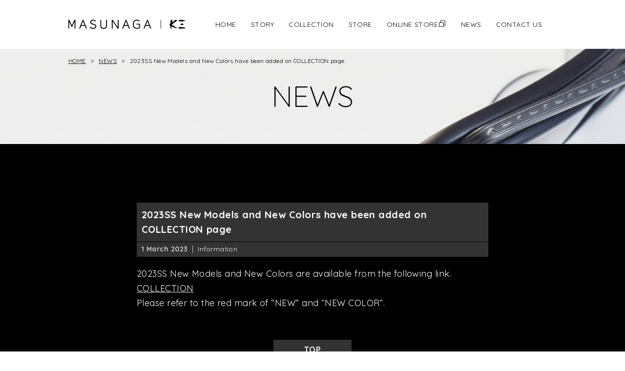

--- FILE ---
content_type: text/html; charset=UTF-8
request_url: https://www.masunaga1905.com/kenzotakada/news/1035
body_size: 32973
content:
<!DOCTYPE html>
<html lang="en_US" class="no-js">
<head>
<!-- Google tag (gtag.js) -->
<script async src="https://www.googletagmanager.com/gtag/js?id=G-LMHBSQE2BT"></script>
<script>
  window.dataLayer = window.dataLayer || [];
  function gtag(){dataLayer.push(arguments);}
  gtag('js', new Date());

  gtag('config', 'G-LMHBSQE2BT');
</script>
<meta charset="UTF-8">
<!--[if IE]>
<meta http-equiv="X-UA-Compatible" content="IE=Edge, chrome=1">
<![endif]-->
<meta name="viewport" content="width=device-width">
<title>2023SS New Models and New Colors have been added on COLLECTION page | MASUNAGA | K3</title>
<link rel="shortcut icon" href="https://www.masunaga1905.com/kenzotakada/wp-content/themes/masunaga-kenzotakada/images/favicon.ico">
<link rel="profile" href="http://gmpg.org/xfn/11">
<link rel="pingback" href="https://www.masunaga1905.com/kenzotakada/xmlrpc.php">
<link href="https://fonts.googleapis.com/css?family=Quicksand:400,300,700" rel="stylesheet" type="text/css">
<meta name='robots' content='max-image-preview:large' />
<link rel='dns-prefetch' href='//www.google.com' />
<link rel='dns-prefetch' href='//maps.googleapis.com' />
<link rel="alternate" type="application/rss+xml" title="MASUNAGA | K3 &raquo; フィード" href="https://www.masunaga1905.com/kenzotakada/feed" />
<link rel="alternate" type="application/rss+xml" title="MASUNAGA | K3 &raquo; コメントフィード" href="https://www.masunaga1905.com/kenzotakada/comments/feed" />
<link rel="alternate" title="oEmbed (JSON)" type="application/json+oembed" href="https://www.masunaga1905.com/kenzotakada/wp-json/oembed/1.0/embed?url=https%3A%2F%2Fwww.masunaga1905.com%2Fkenzotakada%2Fnews%2F1035" />
<link rel="alternate" title="oEmbed (XML)" type="text/xml+oembed" href="https://www.masunaga1905.com/kenzotakada/wp-json/oembed/1.0/embed?url=https%3A%2F%2Fwww.masunaga1905.com%2Fkenzotakada%2Fnews%2F1035&#038;format=xml" />
<style id='wp-img-auto-sizes-contain-inline-css' type='text/css'>
img:is([sizes=auto i],[sizes^="auto," i]){contain-intrinsic-size:3000px 1500px}
/*# sourceURL=wp-img-auto-sizes-contain-inline-css */
</style>
<style id='wp-emoji-styles-inline-css' type='text/css'>

	img.wp-smiley, img.emoji {
		display: inline !important;
		border: none !important;
		box-shadow: none !important;
		height: 1em !important;
		width: 1em !important;
		margin: 0 0.07em !important;
		vertical-align: -0.1em !important;
		background: none !important;
		padding: 0 !important;
	}
/*# sourceURL=wp-emoji-styles-inline-css */
</style>
<style id='wp-block-library-inline-css' type='text/css'>
:root{--wp-block-synced-color:#7a00df;--wp-block-synced-color--rgb:122,0,223;--wp-bound-block-color:var(--wp-block-synced-color);--wp-editor-canvas-background:#ddd;--wp-admin-theme-color:#007cba;--wp-admin-theme-color--rgb:0,124,186;--wp-admin-theme-color-darker-10:#006ba1;--wp-admin-theme-color-darker-10--rgb:0,107,160.5;--wp-admin-theme-color-darker-20:#005a87;--wp-admin-theme-color-darker-20--rgb:0,90,135;--wp-admin-border-width-focus:2px}@media (min-resolution:192dpi){:root{--wp-admin-border-width-focus:1.5px}}.wp-element-button{cursor:pointer}:root .has-very-light-gray-background-color{background-color:#eee}:root .has-very-dark-gray-background-color{background-color:#313131}:root .has-very-light-gray-color{color:#eee}:root .has-very-dark-gray-color{color:#313131}:root .has-vivid-green-cyan-to-vivid-cyan-blue-gradient-background{background:linear-gradient(135deg,#00d084,#0693e3)}:root .has-purple-crush-gradient-background{background:linear-gradient(135deg,#34e2e4,#4721fb 50%,#ab1dfe)}:root .has-hazy-dawn-gradient-background{background:linear-gradient(135deg,#faaca8,#dad0ec)}:root .has-subdued-olive-gradient-background{background:linear-gradient(135deg,#fafae1,#67a671)}:root .has-atomic-cream-gradient-background{background:linear-gradient(135deg,#fdd79a,#004a59)}:root .has-nightshade-gradient-background{background:linear-gradient(135deg,#330968,#31cdcf)}:root .has-midnight-gradient-background{background:linear-gradient(135deg,#020381,#2874fc)}:root{--wp--preset--font-size--normal:16px;--wp--preset--font-size--huge:42px}.has-regular-font-size{font-size:1em}.has-larger-font-size{font-size:2.625em}.has-normal-font-size{font-size:var(--wp--preset--font-size--normal)}.has-huge-font-size{font-size:var(--wp--preset--font-size--huge)}.has-text-align-center{text-align:center}.has-text-align-left{text-align:left}.has-text-align-right{text-align:right}.has-fit-text{white-space:nowrap!important}#end-resizable-editor-section{display:none}.aligncenter{clear:both}.items-justified-left{justify-content:flex-start}.items-justified-center{justify-content:center}.items-justified-right{justify-content:flex-end}.items-justified-space-between{justify-content:space-between}.screen-reader-text{border:0;clip-path:inset(50%);height:1px;margin:-1px;overflow:hidden;padding:0;position:absolute;width:1px;word-wrap:normal!important}.screen-reader-text:focus{background-color:#ddd;clip-path:none;color:#444;display:block;font-size:1em;height:auto;left:5px;line-height:normal;padding:15px 23px 14px;text-decoration:none;top:5px;width:auto;z-index:100000}html :where(.has-border-color){border-style:solid}html :where([style*=border-top-color]){border-top-style:solid}html :where([style*=border-right-color]){border-right-style:solid}html :where([style*=border-bottom-color]){border-bottom-style:solid}html :where([style*=border-left-color]){border-left-style:solid}html :where([style*=border-width]){border-style:solid}html :where([style*=border-top-width]){border-top-style:solid}html :where([style*=border-right-width]){border-right-style:solid}html :where([style*=border-bottom-width]){border-bottom-style:solid}html :where([style*=border-left-width]){border-left-style:solid}html :where(img[class*=wp-image-]){height:auto;max-width:100%}:where(figure){margin:0 0 1em}html :where(.is-position-sticky){--wp-admin--admin-bar--position-offset:var(--wp-admin--admin-bar--height,0px)}@media screen and (max-width:600px){html :where(.is-position-sticky){--wp-admin--admin-bar--position-offset:0px}}

/*# sourceURL=wp-block-library-inline-css */
</style><style id='global-styles-inline-css' type='text/css'>
:root{--wp--preset--aspect-ratio--square: 1;--wp--preset--aspect-ratio--4-3: 4/3;--wp--preset--aspect-ratio--3-4: 3/4;--wp--preset--aspect-ratio--3-2: 3/2;--wp--preset--aspect-ratio--2-3: 2/3;--wp--preset--aspect-ratio--16-9: 16/9;--wp--preset--aspect-ratio--9-16: 9/16;--wp--preset--color--black: #000000;--wp--preset--color--cyan-bluish-gray: #abb8c3;--wp--preset--color--white: #ffffff;--wp--preset--color--pale-pink: #f78da7;--wp--preset--color--vivid-red: #cf2e2e;--wp--preset--color--luminous-vivid-orange: #ff6900;--wp--preset--color--luminous-vivid-amber: #fcb900;--wp--preset--color--light-green-cyan: #7bdcb5;--wp--preset--color--vivid-green-cyan: #00d084;--wp--preset--color--pale-cyan-blue: #8ed1fc;--wp--preset--color--vivid-cyan-blue: #0693e3;--wp--preset--color--vivid-purple: #9b51e0;--wp--preset--gradient--vivid-cyan-blue-to-vivid-purple: linear-gradient(135deg,rgb(6,147,227) 0%,rgb(155,81,224) 100%);--wp--preset--gradient--light-green-cyan-to-vivid-green-cyan: linear-gradient(135deg,rgb(122,220,180) 0%,rgb(0,208,130) 100%);--wp--preset--gradient--luminous-vivid-amber-to-luminous-vivid-orange: linear-gradient(135deg,rgb(252,185,0) 0%,rgb(255,105,0) 100%);--wp--preset--gradient--luminous-vivid-orange-to-vivid-red: linear-gradient(135deg,rgb(255,105,0) 0%,rgb(207,46,46) 100%);--wp--preset--gradient--very-light-gray-to-cyan-bluish-gray: linear-gradient(135deg,rgb(238,238,238) 0%,rgb(169,184,195) 100%);--wp--preset--gradient--cool-to-warm-spectrum: linear-gradient(135deg,rgb(74,234,220) 0%,rgb(151,120,209) 20%,rgb(207,42,186) 40%,rgb(238,44,130) 60%,rgb(251,105,98) 80%,rgb(254,248,76) 100%);--wp--preset--gradient--blush-light-purple: linear-gradient(135deg,rgb(255,206,236) 0%,rgb(152,150,240) 100%);--wp--preset--gradient--blush-bordeaux: linear-gradient(135deg,rgb(254,205,165) 0%,rgb(254,45,45) 50%,rgb(107,0,62) 100%);--wp--preset--gradient--luminous-dusk: linear-gradient(135deg,rgb(255,203,112) 0%,rgb(199,81,192) 50%,rgb(65,88,208) 100%);--wp--preset--gradient--pale-ocean: linear-gradient(135deg,rgb(255,245,203) 0%,rgb(182,227,212) 50%,rgb(51,167,181) 100%);--wp--preset--gradient--electric-grass: linear-gradient(135deg,rgb(202,248,128) 0%,rgb(113,206,126) 100%);--wp--preset--gradient--midnight: linear-gradient(135deg,rgb(2,3,129) 0%,rgb(40,116,252) 100%);--wp--preset--font-size--small: 13px;--wp--preset--font-size--medium: 20px;--wp--preset--font-size--large: 36px;--wp--preset--font-size--x-large: 42px;--wp--preset--spacing--20: 0.44rem;--wp--preset--spacing--30: 0.67rem;--wp--preset--spacing--40: 1rem;--wp--preset--spacing--50: 1.5rem;--wp--preset--spacing--60: 2.25rem;--wp--preset--spacing--70: 3.38rem;--wp--preset--spacing--80: 5.06rem;--wp--preset--shadow--natural: 6px 6px 9px rgba(0, 0, 0, 0.2);--wp--preset--shadow--deep: 12px 12px 50px rgba(0, 0, 0, 0.4);--wp--preset--shadow--sharp: 6px 6px 0px rgba(0, 0, 0, 0.2);--wp--preset--shadow--outlined: 6px 6px 0px -3px rgb(255, 255, 255), 6px 6px rgb(0, 0, 0);--wp--preset--shadow--crisp: 6px 6px 0px rgb(0, 0, 0);}:where(.is-layout-flex){gap: 0.5em;}:where(.is-layout-grid){gap: 0.5em;}body .is-layout-flex{display: flex;}.is-layout-flex{flex-wrap: wrap;align-items: center;}.is-layout-flex > :is(*, div){margin: 0;}body .is-layout-grid{display: grid;}.is-layout-grid > :is(*, div){margin: 0;}:where(.wp-block-columns.is-layout-flex){gap: 2em;}:where(.wp-block-columns.is-layout-grid){gap: 2em;}:where(.wp-block-post-template.is-layout-flex){gap: 1.25em;}:where(.wp-block-post-template.is-layout-grid){gap: 1.25em;}.has-black-color{color: var(--wp--preset--color--black) !important;}.has-cyan-bluish-gray-color{color: var(--wp--preset--color--cyan-bluish-gray) !important;}.has-white-color{color: var(--wp--preset--color--white) !important;}.has-pale-pink-color{color: var(--wp--preset--color--pale-pink) !important;}.has-vivid-red-color{color: var(--wp--preset--color--vivid-red) !important;}.has-luminous-vivid-orange-color{color: var(--wp--preset--color--luminous-vivid-orange) !important;}.has-luminous-vivid-amber-color{color: var(--wp--preset--color--luminous-vivid-amber) !important;}.has-light-green-cyan-color{color: var(--wp--preset--color--light-green-cyan) !important;}.has-vivid-green-cyan-color{color: var(--wp--preset--color--vivid-green-cyan) !important;}.has-pale-cyan-blue-color{color: var(--wp--preset--color--pale-cyan-blue) !important;}.has-vivid-cyan-blue-color{color: var(--wp--preset--color--vivid-cyan-blue) !important;}.has-vivid-purple-color{color: var(--wp--preset--color--vivid-purple) !important;}.has-black-background-color{background-color: var(--wp--preset--color--black) !important;}.has-cyan-bluish-gray-background-color{background-color: var(--wp--preset--color--cyan-bluish-gray) !important;}.has-white-background-color{background-color: var(--wp--preset--color--white) !important;}.has-pale-pink-background-color{background-color: var(--wp--preset--color--pale-pink) !important;}.has-vivid-red-background-color{background-color: var(--wp--preset--color--vivid-red) !important;}.has-luminous-vivid-orange-background-color{background-color: var(--wp--preset--color--luminous-vivid-orange) !important;}.has-luminous-vivid-amber-background-color{background-color: var(--wp--preset--color--luminous-vivid-amber) !important;}.has-light-green-cyan-background-color{background-color: var(--wp--preset--color--light-green-cyan) !important;}.has-vivid-green-cyan-background-color{background-color: var(--wp--preset--color--vivid-green-cyan) !important;}.has-pale-cyan-blue-background-color{background-color: var(--wp--preset--color--pale-cyan-blue) !important;}.has-vivid-cyan-blue-background-color{background-color: var(--wp--preset--color--vivid-cyan-blue) !important;}.has-vivid-purple-background-color{background-color: var(--wp--preset--color--vivid-purple) !important;}.has-black-border-color{border-color: var(--wp--preset--color--black) !important;}.has-cyan-bluish-gray-border-color{border-color: var(--wp--preset--color--cyan-bluish-gray) !important;}.has-white-border-color{border-color: var(--wp--preset--color--white) !important;}.has-pale-pink-border-color{border-color: var(--wp--preset--color--pale-pink) !important;}.has-vivid-red-border-color{border-color: var(--wp--preset--color--vivid-red) !important;}.has-luminous-vivid-orange-border-color{border-color: var(--wp--preset--color--luminous-vivid-orange) !important;}.has-luminous-vivid-amber-border-color{border-color: var(--wp--preset--color--luminous-vivid-amber) !important;}.has-light-green-cyan-border-color{border-color: var(--wp--preset--color--light-green-cyan) !important;}.has-vivid-green-cyan-border-color{border-color: var(--wp--preset--color--vivid-green-cyan) !important;}.has-pale-cyan-blue-border-color{border-color: var(--wp--preset--color--pale-cyan-blue) !important;}.has-vivid-cyan-blue-border-color{border-color: var(--wp--preset--color--vivid-cyan-blue) !important;}.has-vivid-purple-border-color{border-color: var(--wp--preset--color--vivid-purple) !important;}.has-vivid-cyan-blue-to-vivid-purple-gradient-background{background: var(--wp--preset--gradient--vivid-cyan-blue-to-vivid-purple) !important;}.has-light-green-cyan-to-vivid-green-cyan-gradient-background{background: var(--wp--preset--gradient--light-green-cyan-to-vivid-green-cyan) !important;}.has-luminous-vivid-amber-to-luminous-vivid-orange-gradient-background{background: var(--wp--preset--gradient--luminous-vivid-amber-to-luminous-vivid-orange) !important;}.has-luminous-vivid-orange-to-vivid-red-gradient-background{background: var(--wp--preset--gradient--luminous-vivid-orange-to-vivid-red) !important;}.has-very-light-gray-to-cyan-bluish-gray-gradient-background{background: var(--wp--preset--gradient--very-light-gray-to-cyan-bluish-gray) !important;}.has-cool-to-warm-spectrum-gradient-background{background: var(--wp--preset--gradient--cool-to-warm-spectrum) !important;}.has-blush-light-purple-gradient-background{background: var(--wp--preset--gradient--blush-light-purple) !important;}.has-blush-bordeaux-gradient-background{background: var(--wp--preset--gradient--blush-bordeaux) !important;}.has-luminous-dusk-gradient-background{background: var(--wp--preset--gradient--luminous-dusk) !important;}.has-pale-ocean-gradient-background{background: var(--wp--preset--gradient--pale-ocean) !important;}.has-electric-grass-gradient-background{background: var(--wp--preset--gradient--electric-grass) !important;}.has-midnight-gradient-background{background: var(--wp--preset--gradient--midnight) !important;}.has-small-font-size{font-size: var(--wp--preset--font-size--small) !important;}.has-medium-font-size{font-size: var(--wp--preset--font-size--medium) !important;}.has-large-font-size{font-size: var(--wp--preset--font-size--large) !important;}.has-x-large-font-size{font-size: var(--wp--preset--font-size--x-large) !important;}
/*# sourceURL=global-styles-inline-css */
</style>

<style id='classic-theme-styles-inline-css' type='text/css'>
/*! This file is auto-generated */
.wp-block-button__link{color:#fff;background-color:#32373c;border-radius:9999px;box-shadow:none;text-decoration:none;padding:calc(.667em + 2px) calc(1.333em + 2px);font-size:1.125em}.wp-block-file__button{background:#32373c;color:#fff;text-decoration:none}
/*# sourceURL=/wp-includes/css/classic-themes.min.css */
</style>
<link rel='stylesheet' id='contact-form-7-css' href='https://www.masunaga1905.com/kenzotakada/wp-content/plugins/contact-form-7/includes/css/styles.css?ver=6.1.4' type='text/css' media='all' />
<link rel='stylesheet' id='style-css' href='https://www.masunaga1905.com/kenzotakada/wp-content/themes/masunaga-kenzotakada/style.css?ver=6.9' type='text/css' media='all' />
<link rel='stylesheet' id='base-css' href='https://www.masunaga1905.com/kenzotakada/wp-content/themes/masunaga-kenzotakada/css/base.css?ver=6.9' type='text/css' media='all' />
<link rel='stylesheet' id='mode-css' href='https://www.masunaga1905.com/kenzotakada/wp-content/themes/masunaga-kenzotakada/css/sp.css?ver=6.9' type='text/css' media='only screen and (max-width:720px)' />
<link rel='stylesheet' id='smartphoto_css-css' href='https://www.masunaga1905.com/kenzotakada/wp-content/themes/masunaga-kenzotakada/css/smartphoto.min.css?ver=6.9' type='text/css' media='all' />
<script type="text/javascript" src="https://maps.googleapis.com/maps/api/js?key=AIzaSyBAgfzxxB68EAf66jI_FwcTsQNUhti8eoM&amp;language=en&amp;ver=6.9" id="google-map-js"></script>
<script type="text/javascript" src="https://www.masunaga1905.com/kenzotakada/wp-includes/js/jquery/jquery.min.js?ver=3.7.1" id="jquery-core-js"></script>
<script type="text/javascript" src="https://www.masunaga1905.com/kenzotakada/wp-includes/js/jquery/jquery-migrate.min.js?ver=3.4.1" id="jquery-migrate-js"></script>
<script type="text/javascript" src="https://www.masunaga1905.com/kenzotakada/wp-content/themes/masunaga-kenzotakada/js/modernizr.js?ver=6.9" id="modernizr-js"></script>
<script type="text/javascript" src="https://www.masunaga1905.com/kenzotakada/wp-content/themes/masunaga-kenzotakada/js/jquery.cookie.js?ver=6.9" id="cookie-js"></script>
<script type="text/javascript" src="https://www.masunaga1905.com/kenzotakada/wp-content/themes/masunaga-kenzotakada/js/jquery.easing.min.js?ver=6.9" id="easing-js"></script>
<script type="text/javascript" src="https://www.masunaga1905.com/kenzotakada/wp-content/themes/masunaga-kenzotakada/js/jquery.mousewheel.min.js?ver=6.9" id="mousewheel-js"></script>
<script type="text/javascript" src="https://www.masunaga1905.com/kenzotakada/wp-content/themes/masunaga-kenzotakada/js/jquery.jscrollpane.min.js?ver=6.9" id="jscrollpane-js"></script>
<script type="text/javascript" src="https://www.masunaga1905.com/kenzotakada/wp-content/themes/masunaga-kenzotakada/js/jquery-smartphoto.min.js?ver=6.9" id="smartphoto_js-js"></script>
<script type="text/javascript" src="https://www.masunaga1905.com/kenzotakada/wp-content/themes/masunaga-kenzotakada/js/functions.js?ver=6.9" id="functions-js"></script>
<link rel="https://api.w.org/" href="https://www.masunaga1905.com/kenzotakada/wp-json/" /><link rel="alternate" title="JSON" type="application/json" href="https://www.masunaga1905.com/kenzotakada/wp-json/wp/v2/posts/1035" /><link rel="EditURI" type="application/rsd+xml" title="RSD" href="https://www.masunaga1905.com/kenzotakada/xmlrpc.php?rsd" />
<meta name="generator" content="WordPress 6.9" />
<link rel="canonical" href="https://www.masunaga1905.com/kenzotakada/news/1035" />
<link rel='shortlink' href='https://www.masunaga1905.com/kenzotakada/?p=1035' />
<script type="text/javascript">
jQuery(document).ready(function($) {
setMode("https://www.masunaga1905.com/kenzotakada/wp-content/themes/masunaga-kenzotakada/css/");
setNaviSp();
setSplash();
setContadtUs();
setScrollToAnchor();
});
</script>
</head>
<body class="wp-singular post-template-default single single-post postid-1035 single-format-standard wp-theme-masunaga-kenzotakada kenzotakada news">
<div id="page">



<!-- - - - - - - - - - - - - - - - - - - - - - - - - - - - - - - - - - - - - - - - -
header
- - - - - - - - - - - - - - - - - - - - - - - - - - - - - - - - - - - - - - - - - -->

<header id="header" class="clearfix">
<p class="button-menu"></p>



<!-- block-first
- - - - - - - - - - - - - - - - - - - - - - - - - - - - - - - - - - - - - - - - - -->

<div class="block block-first">
<div class="inner-block">
<div class="content">
<h1 id="logo"><a href="https://www.masunaga1905.com/kenzotakada"><img src="https://www.masunaga1905.com/kenzotakada/wp-content/themes/masunaga-kenzotakada/images/logo.png" alt="MASUNAGA | K3" width="240" height="20"></a></h1>
<nav id="navi">
<ul>
<li class="home"><a href="https://www.masunaga1905.com/kenzotakada">HOME</a></li>
<li class="story"><a href="https://www.masunaga1905.com/kenzotakada/story">STORY</a></li>
<li class="collection"><a href="https://www.masunaga1905.com/kenzotakada/collection">COLLECTION</a></li>
<li class="store"><a href="https://www.masunaga1905.com/kenzotakada/store">STORE</a></li>
<li class="online-store"><a href="https://masunaga1905.store" target="_blank">ONLINE STORE<i class="icon icon-new-window"></i></a></li>
<li class="news"><a href="https://www.masunaga1905.com/kenzotakada/news">NEWS</a></li>
<li class="contact-us"><a href="https://www.masunaga1905.com/kenzotakada/contact-us">CONTACT US</a></li>
</ul>
<p class="button-close">CLOSE</p>
</nav><!-- navi -->
</div><!-- content -->
</div><!-- inner-block -->
</div><!-- block -->



</header><!-- header -->



<div id="title">
<div class="breadcrumb breadcrumb-header"><span><a href="https://www.masunaga1905.com/kenzotakada">HOME</a></span><span class="separate">&gt;</span><span><a href="https://www.masunaga1905.com/kenzotakada/news">NEWS</a></span><span class="separate">&gt;</span><span>2023SS New Models and New Colors have been added on COLLECTION page</span></div>
<h1><span>NEWS</span></h1>
</div><!-- title -->



<!-- - - - - - - - - - - - - - - - - - - - - - - - - - - - - - - - - - - - - - - - -
main
- - - - - - - - - - - - - - - - - - - - - - - - - - - - - - - - - - - - - - - - - -->

<main id="main" class="clearfix">



<!-- - - - - - - - - - - - - - - - - - - - - - - - - - - - - - - - - - - - - - - - -
content
- - - - - - - - - - - - - - - - - - - - - - - - - - - - - - - - - - - - - - - - - -->

<div id="content">



<article class="post-1035 post type-post status-publish format-standard hentry category-information">
<h2 class="title"><a href="https://www.masunaga1905.com/kenzotakada/news/1035" title="2023SS New Models and New Colors have been added on COLLECTION page">2023SS New Models and New Colors have been added on COLLECTION page</a></h2>
<p class="created-category clearfix">
<span class="created">1 March 2023</span>
<span class="category">Information</span>
</p><!-- created-category -->
<div class="body clearfix">
<p>2023SS New Models and New Colors are available from the following link.</p>
<p><a href="https://www.masunaga1905.com/kenzotakada/collection">COLLECTION</a></p>
<p>Please refer to the red mark of &#8220;NEW&#8221; and &#8220;NEW COLOR&#8221;.</p></div><!-- body -->
</article>



<!-- pager
- - - - - - - - - - - - - - - - - - - - - - - - - - - - - - - - - - - - - - - - - -->

<div class="pager clearfix">
<a href="https://www.masunaga1905.com/kenzotakada/news" class="top">TOP</a>
</div><!-- pager -->



</div><!-- content -->



</main><!-- main -->



<!-- - - - - - - - - - - - - - - - - - - - - - - - - - - - - - - - - - - - - - - - -
footer
- - - - - - - - - - - - - - - - - - - - - - - - - - - - - - - - - - - - - - - - - -->

<footer id="footer" class="clearfix">
<p class="button-page-top"><a href="#page"><span>PAGE TOP</span></a></p>



<div class="mode mode-pc">
<ul>
<li class="pc"><a href="#">DESKTOP Ver.</a></li>
<li class="sp"><a href="#">MOBILE Ver.</a></li>
</ul>
</div><!-- mode -->



<!-- block-first
- - - - - - - - - - - - - - - - - - - - - - - - - - - - - - - - - - - - - - - - - -->

<div class="block block-first">
<div class="inner-block">
<div class="content">
<div class="breadcrumb breadcrumb-footer"><span><a href="https://www.masunaga1905.com/kenzotakada">HOME</a></span><span class="separate">&gt;</span><span><a href="https://www.masunaga1905.com/kenzotakada/news">NEWS</a></span><span class="separate">&gt;</span><span>2023SS New Models and New Colors have been added on COLLECTION page</span></div>
<nav id="navi-footer">
<ul>
<li class="home"><a href="https://www.masunaga1905.com/kenzotakada">HOME</a></li>
<li class="story"><a href="https://www.masunaga1905.com/kenzotakada/story">STORY</a></li>
<li class="collection" style="display:none;"><a href="https://www.masunaga1905.com/kenzotakada/collection">COLLECTION</a></li>
<li class="store"><a href="https://www.masunaga1905.com/kenzotakada/store">STORE</a></li>
<li class="online-store"><a href="https://masunaga1905.store" target="_blank">ONLINE STORE<i class="icon icon-new-window"></i></a></li>
<li class="news"><a href="https://www.masunaga1905.com/kenzotakada/news">NEWS</a></li>
<li class="contact-us"><a href="https://www.masunaga1905.com/kenzotakada/contact-us">CONTACT US</a></li>
</ul>
</nav><!-- navi-footer -->
<p class="button-page-top button-page-top-sp"><a href="#page"><span>PAGE TOP</span></a></p>
</div><!-- content -->
</div><!-- inner-block -->
</div><!-- block -->



<div class="mode mode-sp">
<ul>
<li class="pc"><a href="#">DESKTOP Ver.</a></li>
<li class="sp"><a href="#">MOBILE Ver.</a></li>
</ul>
</div><!-- mode -->



<!-- block-second
- - - - - - - - - - - - - - - - - - - - - - - - - - - - - - - - - - - - - - - - - -->

<div class="block block-second">
<div class="inner-block">
<div class="content">
<div class="links">
<ul>
<li><a href="https://www.masunaga1905.com/kenzotakada/site-policy">Site Policy</a></li>
<li><a href="https://www.masunaga1905.com/kenzotakada/privacy-policy">Privacy Policy</a></li>
<li><a href="https://www.masunaga1905.com/kenzotakada/site-map">Site Map</a></li>
<li><a href="https://masunaga1905.store" target="_blank">Online Store<i class="space"></i><i class="icon icon-new-window"></i></a></li>
</ul>
</div><!-- links -->
<p class="copyright"><small>© 2026 Masunaga Optical Mfg Co., Ltd.</small></p>
</div><!-- content -->
</div><!-- inner-block -->
</div><!-- block -->



</footer><!-- footer -->



</div><!-- page -->
<script type="speculationrules">
{"prefetch":[{"source":"document","where":{"and":[{"href_matches":"/kenzotakada/*"},{"not":{"href_matches":["/kenzotakada/wp-*.php","/kenzotakada/wp-admin/*","/kenzotakada/wp-content/uploads/*","/kenzotakada/wp-content/*","/kenzotakada/wp-content/plugins/*","/kenzotakada/wp-content/themes/masunaga-kenzotakada/*","/kenzotakada/*\\?(.+)"]}},{"not":{"selector_matches":"a[rel~=\"nofollow\"]"}},{"not":{"selector_matches":".no-prefetch, .no-prefetch a"}}]},"eagerness":"conservative"}]}
</script>
<script type="text/javascript" src="https://www.masunaga1905.com/kenzotakada/wp-includes/js/dist/hooks.min.js?ver=dd5603f07f9220ed27f1" id="wp-hooks-js"></script>
<script type="text/javascript" src="https://www.masunaga1905.com/kenzotakada/wp-includes/js/dist/i18n.min.js?ver=c26c3dc7bed366793375" id="wp-i18n-js"></script>
<script type="text/javascript" id="wp-i18n-js-after">
/* <![CDATA[ */
wp.i18n.setLocaleData( { 'text direction\u0004ltr': [ 'ltr' ] } );
//# sourceURL=wp-i18n-js-after
/* ]]> */
</script>
<script type="text/javascript" src="https://www.masunaga1905.com/kenzotakada/wp-content/plugins/contact-form-7/includes/swv/js/index.js?ver=6.1.4" id="swv-js"></script>
<script type="text/javascript" id="contact-form-7-js-translations">
/* <![CDATA[ */
( function( domain, translations ) {
	var localeData = translations.locale_data[ domain ] || translations.locale_data.messages;
	localeData[""].domain = domain;
	wp.i18n.setLocaleData( localeData, domain );
} )( "contact-form-7", {"translation-revision-date":"2025-11-30 08:12:23+0000","generator":"GlotPress\/4.0.3","domain":"messages","locale_data":{"messages":{"":{"domain":"messages","plural-forms":"nplurals=1; plural=0;","lang":"ja_JP"},"This contact form is placed in the wrong place.":["\u3053\u306e\u30b3\u30f3\u30bf\u30af\u30c8\u30d5\u30a9\u30fc\u30e0\u306f\u9593\u9055\u3063\u305f\u4f4d\u7f6e\u306b\u7f6e\u304b\u308c\u3066\u3044\u307e\u3059\u3002"],"Error:":["\u30a8\u30e9\u30fc:"]}},"comment":{"reference":"includes\/js\/index.js"}} );
//# sourceURL=contact-form-7-js-translations
/* ]]> */
</script>
<script type="text/javascript" id="contact-form-7-js-before">
/* <![CDATA[ */
var wpcf7 = {
    "api": {
        "root": "https:\/\/www.masunaga1905.com\/kenzotakada\/wp-json\/",
        "namespace": "contact-form-7\/v1"
    }
};
//# sourceURL=contact-form-7-js-before
/* ]]> */
</script>
<script type="text/javascript" src="https://www.masunaga1905.com/kenzotakada/wp-content/plugins/contact-form-7/includes/js/index.js?ver=6.1.4" id="contact-form-7-js"></script>
<script type="text/javascript" id="google-invisible-recaptcha-js-before">
/* <![CDATA[ */
var renderInvisibleReCaptcha = function() {

    for (var i = 0; i < document.forms.length; ++i) {
        var form = document.forms[i];
        var holder = form.querySelector('.inv-recaptcha-holder');

        if (null === holder) continue;
		holder.innerHTML = '';

         (function(frm){
			var cf7SubmitElm = frm.querySelector('.wpcf7-submit');
            var holderId = grecaptcha.render(holder,{
                'sitekey': '6LfCs7AZAAAAALxApYds02r_3iDKythCSQvAVWDJ', 'size': 'invisible', 'badge' : 'bottomright',
                'callback' : function (recaptchaToken) {
					if((null !== cf7SubmitElm) && (typeof jQuery != 'undefined')){jQuery(frm).submit();grecaptcha.reset(holderId);return;}
					 HTMLFormElement.prototype.submit.call(frm);
                },
                'expired-callback' : function(){grecaptcha.reset(holderId);}
            });

			if(null !== cf7SubmitElm && (typeof jQuery != 'undefined') ){
				jQuery(cf7SubmitElm).off('click').on('click', function(clickEvt){
					clickEvt.preventDefault();
					grecaptcha.execute(holderId);
				});
			}
			else
			{
				frm.onsubmit = function (evt){evt.preventDefault();grecaptcha.execute(holderId);};
			}


        })(form);
    }
};

//# sourceURL=google-invisible-recaptcha-js-before
/* ]]> */
</script>
<script type="text/javascript" async defer src="https://www.google.com/recaptcha/api.js?onload=renderInvisibleReCaptcha&amp;render=explicit" id="google-invisible-recaptcha-js"></script>
<script id="wp-emoji-settings" type="application/json">
{"baseUrl":"https://s.w.org/images/core/emoji/17.0.2/72x72/","ext":".png","svgUrl":"https://s.w.org/images/core/emoji/17.0.2/svg/","svgExt":".svg","source":{"concatemoji":"https://www.masunaga1905.com/kenzotakada/wp-includes/js/wp-emoji-release.min.js?ver=6.9"}}
</script>
<script type="module">
/* <![CDATA[ */
/*! This file is auto-generated */
const a=JSON.parse(document.getElementById("wp-emoji-settings").textContent),o=(window._wpemojiSettings=a,"wpEmojiSettingsSupports"),s=["flag","emoji"];function i(e){try{var t={supportTests:e,timestamp:(new Date).valueOf()};sessionStorage.setItem(o,JSON.stringify(t))}catch(e){}}function c(e,t,n){e.clearRect(0,0,e.canvas.width,e.canvas.height),e.fillText(t,0,0);t=new Uint32Array(e.getImageData(0,0,e.canvas.width,e.canvas.height).data);e.clearRect(0,0,e.canvas.width,e.canvas.height),e.fillText(n,0,0);const a=new Uint32Array(e.getImageData(0,0,e.canvas.width,e.canvas.height).data);return t.every((e,t)=>e===a[t])}function p(e,t){e.clearRect(0,0,e.canvas.width,e.canvas.height),e.fillText(t,0,0);var n=e.getImageData(16,16,1,1);for(let e=0;e<n.data.length;e++)if(0!==n.data[e])return!1;return!0}function u(e,t,n,a){switch(t){case"flag":return n(e,"\ud83c\udff3\ufe0f\u200d\u26a7\ufe0f","\ud83c\udff3\ufe0f\u200b\u26a7\ufe0f")?!1:!n(e,"\ud83c\udde8\ud83c\uddf6","\ud83c\udde8\u200b\ud83c\uddf6")&&!n(e,"\ud83c\udff4\udb40\udc67\udb40\udc62\udb40\udc65\udb40\udc6e\udb40\udc67\udb40\udc7f","\ud83c\udff4\u200b\udb40\udc67\u200b\udb40\udc62\u200b\udb40\udc65\u200b\udb40\udc6e\u200b\udb40\udc67\u200b\udb40\udc7f");case"emoji":return!a(e,"\ud83e\u1fac8")}return!1}function f(e,t,n,a){let r;const o=(r="undefined"!=typeof WorkerGlobalScope&&self instanceof WorkerGlobalScope?new OffscreenCanvas(300,150):document.createElement("canvas")).getContext("2d",{willReadFrequently:!0}),s=(o.textBaseline="top",o.font="600 32px Arial",{});return e.forEach(e=>{s[e]=t(o,e,n,a)}),s}function r(e){var t=document.createElement("script");t.src=e,t.defer=!0,document.head.appendChild(t)}a.supports={everything:!0,everythingExceptFlag:!0},new Promise(t=>{let n=function(){try{var e=JSON.parse(sessionStorage.getItem(o));if("object"==typeof e&&"number"==typeof e.timestamp&&(new Date).valueOf()<e.timestamp+604800&&"object"==typeof e.supportTests)return e.supportTests}catch(e){}return null}();if(!n){if("undefined"!=typeof Worker&&"undefined"!=typeof OffscreenCanvas&&"undefined"!=typeof URL&&URL.createObjectURL&&"undefined"!=typeof Blob)try{var e="postMessage("+f.toString()+"("+[JSON.stringify(s),u.toString(),c.toString(),p.toString()].join(",")+"));",a=new Blob([e],{type:"text/javascript"});const r=new Worker(URL.createObjectURL(a),{name:"wpTestEmojiSupports"});return void(r.onmessage=e=>{i(n=e.data),r.terminate(),t(n)})}catch(e){}i(n=f(s,u,c,p))}t(n)}).then(e=>{for(const n in e)a.supports[n]=e[n],a.supports.everything=a.supports.everything&&a.supports[n],"flag"!==n&&(a.supports.everythingExceptFlag=a.supports.everythingExceptFlag&&a.supports[n]);var t;a.supports.everythingExceptFlag=a.supports.everythingExceptFlag&&!a.supports.flag,a.supports.everything||((t=a.source||{}).concatemoji?r(t.concatemoji):t.wpemoji&&t.twemoji&&(r(t.twemoji),r(t.wpemoji)))});
//# sourceURL=https://www.masunaga1905.com/kenzotakada/wp-includes/js/wp-emoji-loader.min.js
/* ]]> */
</script>
</body>
</html>


--- FILE ---
content_type: text/css
request_url: https://www.masunaga1905.com/kenzotakada/wp-content/themes/masunaga-kenzotakada/css/base.css?ver=6.9
body_size: 43520
content:
@charset "utf-8";



/* --------------------------------------------------------------------------------
essential
-------------------------------------------------------------------------------- */

body {
	text-align: left;
	font-family: "Quicksand", "Meiryo", sans-serif;
	font-size: 18px;
	line-height: 30px;
	letter-spacing: 0.025em;
	color: #000000;
	word-wrap: break-word;
	-webkit-text-size-adjust: none;
	-webkit-font-smoothing: antialiased;
	-moz-osx-font-smoothing: grayscale;
	-webkit-tap-highlight-color: rgba(0, 0, 0, 0);
}
a {
	text-decoration: underline;
	color: #000000;
}
h1 {
	font-size: 30px;
}
h2 {
	font-size: 24px;
}
h3 {
	font-size: 20px;
}
h4 {
	font-size: 18px;
}
strong {
	font-weight: bold;
}
p.indent {
	text-indent: -1em;
	padding-left: 1em;
}
p.caption {
	font-size: 12px;
	line-height: 20px;
}
p:empty:before {
	content: none;
}



/* --------------------------------------------------------------------------------
form
-------------------------------------------------------------------------------- */

input[type=text],
input[type=email],
input[type=button],
input[type=submit],
textarea {
	-webkit-appearance: none;
	border-radius: 0px;
}



/* --------------------------------------------------------------------------------
scroll-panel
-------------------------------------------------------------------------------- */

div.jspScrollable:focus {
	outline: none;
}
div.jspContainer {
	position: relative;
	overflow: hidden;
}
div.jspPane {
	position: absolute;
}
div.jspVerticalBar {
	position: absolute;
	width: 13px;
	height: 100%;
	top: -1px;
	right: 0px;
	border-left: 1px solid #ffffff;
}
div.jspVerticalBar * {
	margin: 0px;
	padding: 0px;
}
div.jspTrack {
	position: relative;
}
div.jspDrag {
	position: relative;
	left: 0px;
	top: 0px;
	cursor: pointer;
	border-top: 1px solid #ffffff;
	border-bottom: 1px solid #ffffff;
	background-color: #4d4d4d;
}



/* --------------------------------------------------------------------------------
icon
-------------------------------------------------------------------------------- */

@font-face {
  font-family: "icon";
  src: url("../fonts/icon.ttf") format("truetype"), url("../fonts/icon.woff") format("woff"), url("../fonts/icon.svg") format("svg");
  font-weight: normal;
  font-style: normal;
}
i.icon {
  font-family: "icon";
  line-height: 1em;
}
i.icon-facebook:before {
  content: "\e900";
}
i.icon-instagram:before {
  content: "\e901";
}
i.icon-line:before {
  content: "\e902";
}
i.icon-new-window:before {
  content: "\e903";
}



/* --------------------------------------------------------------------------------
misc
-------------------------------------------------------------------------------- */

hr {
	height: 1px;
	border-width: 1px 0px 0px 0px;
	border-style: solid;
	border-color: #000000;
	margin: 20px 0px;
}
br.sp {
	display: none;
}
*.margin-bottom {
	margin-bottom: 40px;
}
*.margin-bottom-narrow {
	margin-bottom: 20px;
}
*.margin-bottom-wide {
	margin-bottom: 80px;
}
*.margin-bottom-extra-wide {
	margin-bottom: 120px;
}
*.clearfix:before,
*.clearfix:after {
	content: "";
	display: table;
}
*.clearfix:after {
	clear: both;
}
*.clearfix {
	zoom: 1;
}
*.alignleft {
	display: inline;
	float: left;
	margin-right: 20px;
}
*.alignright {
	display: inline;
	float: right;
	margin-left: 20px;
}
*.aligncenter {
	clear: both;
	display: block;
	margin: auto;
}



/* --------------------------------------------------------------------------------
general
-------------------------------------------------------------------------------- */

div.breadcrumb {
	width: 1000px;
	font-size: 12px;
	margin: auto;
}
div.breadcrumb span.separate {
	margin: 0px 10px;
}

/* title
-------------------------------------------------------------------------------- */

div#title {
	position: relative;
}
div#title div.breadcrumb {
	position: absolute;
	left: 50%;
	top: 10px;
	z-index: 1;
	margin-left: -500px;
}
div#title h1 {
	display: table;
	width: 100%;
	height: 195px;
	text-align: center;
	font-weight: 300;
	background: url(../images/background-title-default.jpg) no-repeat center;
	background-size: cover;
}
body.news div#title h1,
body.single-post div#title h1 {
	background-image: url(../images/background-title-news.jpg);
}
body.story div#title h1 {
	background-image: url(../images/background-title-story.jpg);
}
body.collection div#title h1,
body.product div#title h1 {
	background-image: url(../images/background-title-collection.jpg);
}
body.store div#title h1 {
	background-image: url(../images/background-title-store.jpg);
}
div#title h1 span {
	display: table-cell;
	vertical-align: middle;
	font-size: 60px;
}



/* --------------------------------------------------------------------------------
page
-------------------------------------------------------------------------------- */

div#page {
	position: relative;
}
div#page img {
	display: block;
	max-width: 100%;
	height: auto;
}
div#page div.gm-style img {
	max-width: none;
}
div#page div#splash {
	display: block;
	position: fixed;
	width: 100%;
	height: 100%;
	left: 0px;
	top: 0px;
	z-index: 100;
	background-color: #ffffff;
}
div#page div#splash.active {
	background-image: url(../images/logo-splash.png);
	background-repeat: no-repeat;
	background-position: center;
	background-size: auto 33px;
}
html.no-backgroundsize div#page div#splash.active {
	background-image: url(../images/logo-splash-sp.png);
}
div#page div#splash.hidden {
	display: none;
}



/* --------------------------------------------------------------------------------
header
-------------------------------------------------------------------------------- */

/* block
-------------------------------------------------------------------------------- */

header#header div.block div.inner-block {
	width: 1000px;
	margin: auto;
}
header#header div.block-first div.inner-block {
	padding: 10px 0px;
}
header#header div.block-first div.content {
	display: flex;
	flex-wrap: wrap;
	justify-content: space-between;
	align-items: center;
	height: 80px;
}
/* header#header div.block-first h1#logo {
	float: left;
} */
header#header div.block-first h1#logo img {
	width: auto;
	height: 20px;
}
/* header#header div.block-first nav#navi {
	float: right;
} */
/* header#header div.block-first nav#navi ul {
	padding-top: 30px;
} */
header#header div.block-first nav#navi ul li {
	float: left;
	font-size: 14px;
	margin-right: 30px;
}
header#header div.block-first nav#navi ul li a {
	text-decoration: none;
}
header#header div.block-first nav#navi ul li i.icon {
	margin-left: 2px;
}
header#header div.block-first nav#navi p.button-close {
	display: none;
}



/* --------------------------------------------------------------------------------
main
-------------------------------------------------------------------------------- */

main#main {
	margin-bottom: 40px;
	padding: 120px 0px;
	background-color: #000000;
}

/* home
-------------------------------------------------------------------------------- */

body.home main#main {
	padding: 0px;
	background-color: transparent;
}

/* story
-------------------------------------------------------------------------------- */

body.story main#main {
	padding: 0px;
}

/* collection
-------------------------------------------------------------------------------- */

body.collection main#main,
body.product main#main {
	background-color: transparent;
}

/* store
-------------------------------------------------------------------------------- */

body.store main#main {
	padding: 0px;
}



/* --------------------------------------------------------------------------------
content
-------------------------------------------------------------------------------- */

div#content {
	width: 720px;
	color: #ffffff;
	margin: auto;
}
div#content a {
	color: #ffffff;
}
div#content h2 {
	margin-bottom: 15px;
}

/* pager
-------------------------------------------------------------------------------- */

div#content div.pager {
	position: relative;
	height: 40px;
}
div#content div.pager a {
	display: block;
	width: 140px;
	text-align: center;
	text-decoration: none;
	font-size: 16px;
	font-weight: 700;
	padding: 5px 0px;
	background-color: #333333;
}
div#content div.pager a.page-numbers,
div#content div.pager span.page-numbers {
	display: none;
}
div#content div.pager a.prev,
div#content div.pager a.next {
	display: block;
	background-repeat: no-repeat;
	background-size: auto 20px;
}
div#content div.pager a.prev {
	float: left;
	background-image: url(../images/pager-button-prev.png);
	background-position: 15px center;
}
div#content div.pager a.next {
	float: right;
	background-image: url(../images/pager-button-next.png);
	background-position: 113px center;
}
html.no-backgroundsize div#content div.pager a.prev {
	background-image: url(../images/pager-button-prev-ie.png);
}
html.no-backgroundsize div#content div.pager a.next {
	background-image: url(../images/pager-button-next-ie.png);
}
div#content div.pager a.top {
	position: absolute;
	width: 160px;
	left: 50%;
	top: 0px;
	margin-left: -80px;
}

/* home
-------------------------------------------------------------------------------- */

body.home div#content {
	width: auto;
	color: #000000;
}
body.home div#content a {
	color: #000000;
}
body.home div#content div#cover p.image img {
	width: 100%;
	height: auto;
}
body.home div#content div#cover p.image-sp {
	display: none;
}
body.home div#content section {
	position: relative;
}
body.home div#content section div.inner-section {
	width: 900px;
	margin: auto;
	padding: 80px 0px;
}
body.home div#content section h2 {
	text-align: center;
	font-size: 60px;
	font-weight: 300;
	line-height: 1em;
	letter-spacing: 0.05em;
	margin-bottom: 60px;
}
body.home div#content section p.more {
	text-align: center;
}
body.home div#content section p.more a {
	text-decoration: none;
}
body.home div#content section a.wrapper {
	display: block;
	position: absolute;
	width: 100%;
	height: 100%;
	left: 0px;
	top: 0px;
	text-decoration: none;
}
body.home div#content section#story,
body.home div#content section#store {
	color: #ffffff;
	background-color: #000000;
}
body.home div#content section#story a,
body.home div#content section#store a {
	color: #ffffff;
}
body.home div#content section#story {
	text-align: center;
}
body.home div#content section#story h3 {
	font-size: 38px;
	line-height: 50px;
	margin-bottom: 20px;
}
body.home div#content section#story p.description {
	margin-bottom: 40px;
}
body.home div#content section#story p.description img {
	display: inline-block;
	width: auto;
	height: 17px;
	margin: 0px 2px;
	transform: translateY(3px);
}
body.home div#content section#collection {
	position: relative;
	height: 620px;
	color: #ffffff;
	background: url(../images/home-image-collection.jpg) no-repeat center;
	background-size: cover;
}
body.home div#content section#collection a {
	color: #ffffff;
}
/*body.home div#content section#collection div.blind {
	position: absolute;
	width: 100%;
	height: 100%;
	left: 0px;
	top: 0px;
	z-index: 2;
	text-align: center;
	background-color: rgba(179, 179, 179, 0.9);
}
body.home div#content section#collection div.blind p {
	position: absolute;
	width: 100%;
	left: 0px;
	top: 50%;
	font-size: 26px;
	line-height: 1em;
	margin-top: -13px;
}*/
body.home div#content section#collection p.image {
	display: none;
}
body.home div#content section#collection p.image img {
	margin: auto;
}
body.home div#content section#collection p.number {
	position: relative;
	z-index: 1;
	text-align: right;
	font-size: 14px;
	margin-top: -80px;
	padding: 0px 40px;
}
body.home div#content section#collection h2 {
	margin-bottom: 10px;
}
body.home div#content section#store p.image img {
	margin: auto;
}
body.home div#content section#store p.image-sp {
	display: none;
}
body.home div#content section#store p.more {
	margin-top: -40px;
}
body.home div#content section#news div.inner-section {
	width: 700px;
	padding-bottom: 100px;
}
body.home div#content section#news div.list {
	margin-bottom: 30px;
}
body.home div#content section#news div.list div.row {
	border-bottom: 1px solid #cccccc;
	margin-bottom: 10px;
}
body.home div#content section#news div.list div.row p.created,
body.home div#content section#news div.list div.row h3 {
	float: left;
	font-size: 16px;
}
body.home div#content section#news div.list div.row p.created {
	width: 170px;
	text-align: right;
	font-weight: 700;
	color: #999999;
	padding-right: 15px;
}
body.home div#content section#news div.list div.row h3 {
	border-left: 1px solid #cccccc;
	padding-left: 15px;
}
body.home div#content div.links {
	width: 640px;
	margin: auto;
}
body.home div#content div.links p.button-contact-us {
	/*float: left;*/
	width: 280px;
	text-align: center;
	margin: auto; /* tmp */
}
body.home div#content div.links p.button-contact-us a {
	display: block;
	text-decoration: none;
	line-height: 60px;
	background-color: #bec7c8;
}
body.home div#content div.links div.sns {
	display: none; /* tmp */
	float: right;
	width: 320px;
	padding: 10px;
	background-color: #bec7c8;
}
body.home div#content div.links div.sns p.label {
	float: left;
	width: 180px;
	text-align: center;
	line-height: 40px;
}
body.home div#content div.links div.sns div.container {
	float: right;
	width: 140px;
}
body.home div#content div.links div.sns p.button {
	float: left;
	height: 40px;
}
body.home div#content div.links div.sns p.button-twitter,
body.home div#content div.links div.sns p.button-facebook {
	margin-right: 10px;
}
body.home div#content div.links div.sns p.button a {
	display: block;
	width: 40px;
	height: 40px;
	background-repeat: no-repeat;
	background-position: left top;
	background-size: auto 40px;
}
body.home div#content div.links div.sns p.button-twitter a {
	background-image: url(../images/icon-twitter.png);
}
body.home div#content div.links div.sns p.button-facebook a {
	background-image: url(../images/icon-facebook.png);
}
body.home div#content div.links div.sns p.button-instagram a {
	background-image: url(../images/icon-instagram.png);
}
html.no-backgroundsize body.home div#content div.links div.sns p.button-twitter a {
	background-image: url(../images/icon-twitter-ie.png);
}
html.no-backgroundsize body.home div#content div.links div.sns p.button-facebook a {
	background-image: url(../images/icon-facebook-ie.png);
}
html.no-backgroundsize body.home div#content div.links div.sns p.button-instagram a {
	background-image: url(../images/icon-instagram-ie.png);
}

/* story
-------------------------------------------------------------------------------- */

body.story div#content {
	width: auto;
}
body.story div#content section div.inner-section {
	width: 1000px;
	margin: auto;
	padding: 80px 0px;
}
body.story div#content section h2 {
	text-align: center;
	font-size: 26px;
	line-height: 40px;
}
body.story div#content section div.column {
	position: relative;
}
body.story div#content section div.column div.left {
	float: left;
}
body.story div#content section div.column div.right {
	float: right;
}
body.story div#content section#intro {
	border-bottom: 1px solid #ffffff;
}
body.story div#content section#intro div.inner-section {
	width: 740px;
	text-align: justify;
}
body.story div#content section#intro p.description {
	margin-bottom: 70px;
}
body.story div#content section#intro p.description img,
body.story div#content section#intro div.profile img {
	display: inline-block;
	width: auto;
	height: 17px;
	margin: 0px 2px;
	transform: translateY(3px);
}
body.story div#content section#intro div.profile {
	background-color: #1e1e1e;
	padding: 30px 40px;
}
body.story div#content section#intro div.profile h3 {
	font-size: 18px;
	margin-bottom: 10px;
}
body.story div#content section#intro div.profile p {
	font-size: 15px;
	line-height: 28px;
}
body.story div#content section#intro div.profile p img {
	height: 14px;
	transform: translateY(2px);
}
body.story div#content section#profile div.column div.separate {
	position: absolute;
	width: 0px;
	height: 100%;
	left: 425px;
	top: 0px;
	border-right: 1px solid #ffffff;
}
body.story div#content section#profile div.column div.left {
	width: 390px;
}
body.story div#content section#profile div.column div.left p.image {
	margin-bottom: 40px;
}
body.story div#content section#profile div.column div.right {
	width: 540px;
}
body.story div#content section#profile div.column div.right table {
	margin: -10px 0px 40px 0px;
}
body.story div#content section#profile div.column div.right table th,
body.story div#content section#profile div.column div.right table td {
	text-align: left;
	font-size: 16px;
}
body.story div#content section#profile div.column div.right table th {
	width: 70px;
}
body.story div#content section#profile div.column div.right table td img {
	display: inline-block;
	width: auto;
	height: 15px;
	margin: 0px 2px;
	transform: translateY(2px);
}
body.story div#content section#product {
	color: #000000;
	background-color: #ffffff;
}
body.story div#content section#product h2 {
	margin-bottom: 40px;
}
body.story div#content section#product div.column div.left {
	width: 540px;
}
body.story div#content section#product div.column div.right {
	width: 420px;
}

/* collection
-------------------------------------------------------------------------------- */

body.collection div#content,
body.product div#content {
	width: 1000px;
	font-size: 14px;
	color: #000000;
}
div#collection-list div.left {
	position: relative;
	float: left;
	width: 210px;
}
div#collection-list div.left div#search div.title-sp,
div#collection-list div.left div#sort div.title-sp {
	display: none;
}
div#collection-list div.left div#search {
	border: 1px solid #000000;
}
div#collection-list div.left div#search section.component {
	border-top: 1px solid #ffffff;
}
div#collection-list div.left div#search section.component-bookmark {
	border-top: none;
}
div#collection-list div.left div#search section.component header {
	position: relative;
	color: #ffffff;
	background-color: #000000;
}
div#collection-list div.left div#search section.component header h3 {
	font-size: 14px;
	line-height: 40px;
	padding: 0px 10px;
}
div#collection-list div.left div#search section.component header p.button-collapse {
	position: absolute;
	width: 40px;
	height: 100%;
	right: 0px;
	top: 0px;
	cursor: pointer;
	background: url(../images/collection-button-collapse-close.png) no-repeat center;
	background-size: auto 10px;
}
div#collection-list div.left div#search section.component.close header p.button-collapse {
	background-image: url(../images/collection-button-collapse-open.png);
}
div#collection-list div.left div#search section.component div.content div.inner-content {
	padding: 10px;
}
div#collection-list div.left div#search section.component input.text {
	box-sizing: border-box;
	width: 100%;
	border: 1px solid #000000;
	text-indent: 5px;
	font-size: 14px;
	padding: 5px 0px;
}
div#collection-list div.left div#search section.component label {
	display: block;
}
div#collection-list div.left div#search section.component label input[type=checkbox] {
	transform: translateY(2px);
}
div#collection-list div.left div#search section.component label span {
	display: inline-block;
	padding-left: 5px;
}
div#collection-list div.left div#search section.component-series label.row-parent {
	display: block;
}
div#collection-list div.left div#search section.component-series label span {
	display: inline;
}
div#collection-list div.left div#search section.component-series label span img {
	display: inline-block;
	width: auto;
	height: 11px;
	transform: translateY(1px);
}
div#collection-list div.left div#search section.component-series label.row-child {
	display: none;
}
div#collection-list div.left div#search section.component-type label span,
div#collection-list div.left div#search section.component-form label span,
div#collection-list div.left div#search section.component-material label span {
	padding-left: 60px;
	background-repeat: no-repeat;
	background-position: 5px 7px;
}
div#collection-list div.left div#search section.component-type label.row-1 span {
	background-image: url(../images/collection-icon-type-01.png);
}
div#collection-list div.left div#search section.component-type label.row-2 span {
	background-image: url(../images/collection-icon-type-02.png);
}
div#collection-list div.left div#search section.component-form label.row-square span {
	background-image: url(../images/collection-icon-form-01.svg);
}
div#collection-list div.left div#search section.component-form label.row-boston span {
	background-image: url(../images/collection-icon-form-02.svg);
}
div#collection-list div.left div#search section.component-form label.row-round span {
	background-image: url(../images/collection-icon-form-03.svg);
}
div#collection-list div.left div#search section.component-form label.row-aviator span {
	background-image: url(../images/collection-icon-form-04.svg);
}
div#collection-list div.left div#search section.component-form label.row-butterfly span {
	background-image: url(../images/collection-icon-form-05.svg);
}
div#collection-list div.left div#search section.component-form label.row-cats-eye span {
	background-image: url(../images/collection-icon-form-06.svg);
}
div#collection-list div.left div#search section.component-form label.row-oval span {
	background-image: url(../images/collection-icon-form-07.svg);
}
div#collection-list div.left div#search section.component-material label.row-1 span {
	background-image: url(../images/collection-icon-material-01.png);
}
div#collection-list div.left div#search section.component-material label.row-2 span {
	background-image: url(../images/collection-icon-material-02.png);
}
div#collection-list div.left div#search section.component-material label.row-3 span {
	background-image: url(../images/collection-icon-material-03.png);
}
div#collection-list div.left div#sort {
	position: absolute;
	right: -795px;
	top: 0px;
}
div#collection-list div.left div#sort section.component {
	position: absolute;
	width: 185px;
	right: 0px;
	top: 0px;
	z-index: 1;
	text-indent: 10px;
	font-size: 14px;
	line-height: 40px;
	border: 1px solid #000000;
	background-color: #ffffff;
}
div#collection-list div.left div#sort section.component header {
	position: relative;
	cursor: pointer;
	background-color: #ffffff;
}
div#collection-list div.left div#sort section.component header h3 {
	height: 40px;
	font-size: 14px;
	font-weight: normal;
}
div#collection-list div.left div#sort section.component header p.button {
	position: absolute;
	width: 40px;
	height: 100%;
	right: 0px;
	top: 0px;
	background: #000000 url(../images/collection-arrow-sellect.png) no-repeat center;
	background-size: auto 10px;
}
div#collection-list div.left div#sort section.component div.content {
	display: none;
	border-top: 1px solid #000000;
}
div#collection-list div.left div#sort section.component label {
	display: block;
	cursor: pointer;
}
div#collection-list div.left div#sort section.component label input {
	display: none;
}
div#collection-list div.right {
	float: right;
	width: 770px;
}
div#collection-list div.right header {
	position: relative;
	height: 41px;
	line-height: 40px;
	border-bottom: 1px solid #000000;
	margin-bottom: 20px;
}
div#collection-list div.right header p.total {
	font-size: 18px;
	opacity: 0;
	transition: opacity 0.75s cubic-bezier(0.2, 0.5, 0.2, 0.9);
}
div#collection-list div.right header p.total.active {
	opacity: 1;
}
div#collection-list div.right header p.total span {
	font-weight: 700;
}
div#collection-list div.right header nav#navi-search-sort-sp {
	display: none;
}
div#collection-list div.right div#result div.row {
	float: left;
	width: 33.33%;
	height: 220px;
	/* text-align: center; */
	line-height: 20px;
	opacity: 0;
	transition: opacity 0.75s cubic-bezier(0.2, 0.5, 0.2, 0.9);
}
div#collection-list div.right div#result div.row:nth-child(3n+1) {
	clear: both;
}
div#collection-list div.right div#result div.row.visible {
	opacity: 1;
}
div#collection-list div.right div#result div.row a {
	text-decoration: none;
	color: #000000;
}
div#collection-list div.right div#result div.row p.image a {
	display: table;
	width: 100%;
	height: 160px;
}
div#collection-list div.right div#result div.row p.image span {
	display: table-cell;
	vertical-align: middle;
	padding: 0px 10px;
}
div#collection-list div.right div#result div.row p.image img {
	width: 100%;
	height: auto;
}
div#collection-list div.right div#result div.row div.text {
	margin-top: -20px;
	padding: 0px 20px;
}
div#collection-list div.right div#result div.row h3 {
	position: relative;
	font-size: 14px;
	border-bottom: 1px solid #cccccc;
	padding: 0px 20px 5px 0px;
}
div#collection-list div.right div#result div.row h3 span.new {
	display: inline-block;
	height: 13px;
	font-size: 9px;
	font-weight: bold;
	line-height: 13px;
	letter-spacing: 0em;
	color: #ffffff;
	margin-left: 5px;
	padding: 0px 3px;
	background-color: #dc3232;
	transform: translateY(-1px);
}
div#collection-list div.right div#result div.row h3 span.bookmark {
	position: absolute;
	width: 16px;
	height: 24px;
	right: 0px;
	bottom: 2px;
	background: url(../images/icon-bookmark.png) no-repeat center;
	background-size: auto 100%;
}
div#product div.left {
	float: left;
	width: 660px;
}
div#product div.left p.image-main,
div#product div.left p.image-side {
	margin-bottom: 40px;
}
div#product div.left p.image-main {
	position: relative;
}
div#product div.left p.image-main::before {
	position: absolute;
	width: 20px;
	height: 20px;
	right: 10px;
	bottom: 10px;
	z-index: 1;
	pointer-events: none;
	background: url(../images/icon-zoom.png) no-repeat center;
	background-size: auto 100%;
	content: "";
}
div#product div.left p.image-main img,
div#product div.left p.image-side img {
	margin: auto;
}
div#product div.left h3 {
	font-size: 18px;
	border-bottom: 1px solid #000000;
	margin-bottom: 40px;
}
div#product div.left div.color {
	margin-right: -20px;
}
div#product div.left div.color div.row {
	float: left;
	margin-bottom: 40px;
}
div#product div.left div.color div.row p.image {
	min-height: 65px;
	padding-right: 20px;
}
div#product div.left div.color div.row p.label span.new {
	display: inline-block;
	height: 13px;
	font-size: 9px;
	font-weight: bold;
	line-height: 13px;
	letter-spacing: 0em;
	color: #ffffff;
	margin-left: 5px;
	padding: 0px 3px;
	background-color: #dc3232;
	transform: translateY(-1px);
}
div#product div.right {
	float: right;
	width: 320px;
	font-size: 16px;
	line-height: 30px;
}
div#product div.right h2.title {
	font-size: 20px;
	border-bottom: 1px solid #000000;
	margin-bottom: 15px;
}
div#product div.right p {
	margin-bottom: 5px;
}
div#product div.right p.price,
div#product div.right p.size,
div#product div.right p.front,
div#product div.right p.temple,
div#product div.right p.lens {
	position: relative;
	font-size: 10px;
	line-height: 15px;
	padding-left: 50px;
}
div#product div.right p.size {
	margin-bottom: 15px;
}
div#product div.right p.price span.label,
div#product div.right p.size span.label,
div#product div.right p.front span.label,
div#product div.right p.temple span.label,
div#product div.right p.lens span.label {
	position: absolute;
	left: 0px;
	top: 0px;
}
div#product div.right div.front-temple-lens {
	margin-bottom: 15px;
}
div#product div.right p.lead {
	font-weight: 700;
}
div#product div.attention {
	clear: both;
	padding-top: 40px;
}
div#product div.attention h3 {
	font-size: 1em;
}
div#product p#button-bookmark {
	box-sizing: border-box;
	width: 220px;
	color: #000000;
	cursor: pointer;
	padding: 3px 0px 3px 50px;
	background: #e5e5e5 url(../images/icon-bookmark-alternate.png) no-repeat 20px center;
	background-size: auto 24px;
	transition: 0.25s background-color ease;
}
div#product p#button-bookmark.active {
	color: #ffffff;
	background-color: #000000;
	background-image: url(../images/icon-bookmark-white.png);
}
div#product p#button-bookmark span.on {
	display: none;
}
div#product p#button-bookmark span.off,
div#product p#button-bookmark.active span.on {
	display: block;
}
div#product p#button-bookmark.active span.off {
	display: none;
}
div#product p#button-reserve {
	margin: 10px 0px;
}
div#product p#button-reserve a {
	display: block;
	box-sizing: border-box;
	width: 220px;
	text-decoration: none;
	color: #041c2c;
	padding: 3px 0px 3px 50px;
	background: #dadde0 url(../images/icon-reserve.png) no-repeat 17px center;
	background-size: auto 24px;
}
div#product p.note {
	font-size: 14px;
	line-height: 22px;
}
div#product div.left p#button-bookmark,
div#product div.left p#button-reserve,
div#product div.left p.note {
	display: none;
}

/* store
-------------------------------------------------------------------------------- */

body.store div#content {
	width: auto;
}
body.store div#content div#map-global {
	height: 550px;
	color: #000000;
}
body.store div#content div#map-global a {
	color: #000000;
}
body.store div#content section#list div.inner-section {
	width: 1000px;
	margin: auto;
	padding: 60px 0px;
}
body.store div#content section#list h2.headline {
	font-family: -apple-system, BlinkMacSystemFont, Roboto, "Segoe UI", "Helvetica Neue", HelveticaNeue, YuGothic, "Yu Gothic Medium", "Yu Gothic", Verdana, Meiryo, sans-serif;
	font-size: 22px;
	border-bottom: 1px solid #ffffff;
	margin-bottom: 50px;
	padding-bottom: 10px;
}
body.store div#content section#list div.official {
	font-family: -apple-system, BlinkMacSystemFont, Roboto, "Segoe UI", "Helvetica Neue", HelveticaNeue, YuGothic, "Yu Gothic Medium", "Yu Gothic", Verdana, Meiryo, sans-serif;
	padding-bottom: 20px;
}
body.store div#content section#list div.official div.headline-note {
	display: flex;
	flex-wrap: wrap;
	align-items: flex-end;
	font-size: 12px;
	line-height: 15px;
	margin-bottom: 30px;
}
body.store div#content section#list div.official p.logo {
	margin-bottom: 30px;
}
body.store div#content section#list div.official p.logo img {
	width: auto;
	height: 18px;
}
body.store div#content section#list div.official div.headline-note p.logo {
	margin: 0px 20px 0px 0px;
}
body.store div#content section#list div.official div.list {
	display: flex;
	flex-wrap: wrap;
	margin: 0px -20px 60px 0px;
}
body.store div#content section#list div.official div.list div.row {
	width: calc(25% - 20px);
	font-size: 12px;
	line-height: 18px;
	margin: 0px 20px 20px 0px;
}
body.store div#content section#list div.official div.list div.row h4 {
	font-size: 17px;
	margin-bottom: 10px;
}
body.store div#content section#list div.official div.list div.row h4 a {
	text-decoration: underline;
}
body.store div#content section#list div.official div.list div.row p.image {
	margin-bottom: 15px;
}
body.store div#content section#list div.official div.list div.row p.image img {
	width: 100%;
	height: auto;
}
body.store div#content section#list div#column-navi div.row {
	float: left;
}
body.store div#content section#list div#column-navi div.row h2 {
	font-size: 18px;
	margin-bottom: 5px;
}
body.store div#content section#list div#column-navi div.row div.content {
	height: 570px;
	border: 1px solid #ffffff;
}
body.store div#content section#list div#column-navi div.row div.content ul li {
	line-height: 25px;
	cursor: pointer;
	padding: 5px 30px 5px 10px;
	background: url(../images/store-bullet-01.png) no-repeat right center;
	background-size: auto 13px;
}
html.no-backgroundsize body.store div#content section#list div#column-navi div.row div.content ul li {
	background-image: url(../images/store-bullet-01-ie.png);
}
body.store div#content section#list div#column-navi div.row div.content ul li.active {
	color: #000000;
	background-color: #ffffff;
	background-image: url(../images/store-bullet-01-active.png);
}
html.no-backgroundsize body.store div#content section#list div#column-navi div.row div.content ul li.active {
	background-image: url(../images/store-bullet-01-active-ie.png);
}
body.store div#content section#list div#column-navi div.row-country {
	width: 280px;
}
body.store div#content section#list div#column-navi div.row-store {
	width: 320px;
}
body.store div#content section#list div#column-navi div.row-country div.content,
body.store div#content section#list div#column-navi div.row-store div.content {
	border-right: none;
}
body.store div#content section#list div#column-navi div.row-information {
	width: 400px;
}
body.store div#content section#list div#column-navi div.row-information.active div.content {
	color: #000000;
	background-color: #ffffff;
}
body.store div#content section#list div#column-navi div.row-information.active div.content a {
	color: #000000;
}
body.store div#content section#list div#column-navi div.row-information div.content div.inner {
	padding: 20px;
}
body.store div#content section#list div#column-navi div.row-information div.content h3,
body.store div#content section#list div#column-navi div.row-information div.content p.image,
body.store div#content section#list div#column-navi div.row-information div.content div.body {
	margin-bottom: 15px;
}
body.store div#content section#list div#column-navi div.row-information div.content h3 {
	font-size: 20px;
}
body.store div#content section#list div#column-navi div.row-information div.content div#map-store {
	height: 210px;
}
body.store div#content section#list div#column-navi div.row-information div.content p.map {
	text-align: right;
	font-size: 14px;
}
body.store div#content section#list div#column-navi-alternate div.row {
	float: left;
}
body.store div#content section#list div#column-navi-alternate div.row h2 {
	font-size: 18px;
	margin-bottom: 5px;
}
body.store div#content section#list div#column-navi-alternate div.row div.content {
	height: 570px;
	border: 1px solid #ffffff;
}
body.store div#content section#list div#column-navi-alternate div.row div.content ul li {
	line-height: 25px;
	cursor: pointer;
	padding: 5px 30px 5px 10px;
	background: url(../images/store-bullet-01.png) no-repeat right center;
	background-size: auto 13px;
}
html.no-backgroundsize body.store div#content section#list div#column-navi-alternate div.row div.content ul li {
	background-image: url(../images/store-bullet-01-ie.png);
}
body.store div#content section#list div#column-navi-alternate div.row div.content ul li.active {
	color: #000000;
	background-color: #ffffff;
	background-image: url(../images/store-bullet-01-active.png);
}
html.no-backgroundsize body.store div#content section#list div#column-navi-alternate div.row div.content ul li.active {
	background-image: url(../images/store-bullet-01-active-ie.png);
}
body.store div#content section#list div#column-navi-alternate div.row-country,
body.store div#content section#list div#column-navi-alternate div.row-state,
body.store div#content section#list div#column-navi-alternate div.row-store {
	width: 200px;
}
body.store div#content section#list div#column-navi-alternate div.row-country div.content,
body.store div#content section#list div#column-navi-alternate div.row-state div.content,
body.store div#content section#list div#column-navi-alternate div.row-store div.content {
	border-right: none;
}
body.store div#content section#list div#column-navi-alternate div.row-information {
	width: 400px;
}
body.store div#content section#list div#column-navi-alternate div.row-information.active div.content {
	color: #000000;
	background-color: #ffffff;
}
body.store div#content section#list div#column-navi-alternate div.row-information.active div.content a {
	color: #000000;
}
body.store div#content section#list div#column-navi-alternate div.row-information div.content div.inner {
	padding: 20px;
}
body.store div#content section#list div#column-navi-alternate div.row-information div.content h3,
body.store div#content section#list div#column-navi-alternate div.row-information div.content p.image,
body.store div#content section#list div#column-navi-alternate div.row-information div.content div.body {
	margin-bottom: 15px;
}
body.store div#content section#list div#column-navi-alternate div.row-information div.content h3 {
	font-size: 20px;
}
body.store div#content section#list div#column-navi-alternate div.row-information div.content div#map-store {
	height: 210px;
}
body.store div#content section#list div#column-navi-alternate div.row-information div.content p.map {
	text-align: right;
	font-size: 14px;
}
div#content article.type-store {
	color: #000000;
	padding: 20px;
	background-color: #ffffff;
}
div#content article.type-store a {
	color: #000000;
}
div#content article.type-store h3,
div#content article.type-store p.image,
div#content article.type-store div.body {
	margin-bottom: 15px;
}
div#content article.type-store h3 {
	font-size: 20px;
}
div#content article.type-store p {
	font-size: 18px;
}
div#content article.type-store p.country {
	border-bottom: 1px solid #cccccc;
	margin-bottom: 5px;
}
div#content article.type-store p.map {
	font-size: 14px;
}
div#content article.type-store div#map {
	height: 300px;
	margin-bottom: 5px;
}

/* news
-------------------------------------------------------------------------------- */

div#content article.type-post {
	margin-bottom: 60px;
}
div#content article.type-post h2.title,
div#content article.type-post p.created-category {
	background-color: #333333;
}
div#content article.type-post h2.title {
	font-size: 20px;
	font-weight: 700;
	margin-bottom: 1px;
	padding: 10px;
}
div#content article.type-post h2.title a {
	text-decoration: none;
}
div#content article.type-post p.created-category {
	font-size: 14px;
	line-height: 15px;
	margin-bottom: 20px;
	padding: 7px 10px 8px 10px;
}
div#content article.type-post p.created-category span {
	display: block;
	float: left;
}
div#content article.type-post p.created-category span.created {
	font-weight: 700;
	color: #cccccc;
	border-right: 1px solid #cccccc;
	margin-right: 10px;
	padding-right: 10px;
}

/* contact-us
-------------------------------------------------------------------------------- */

body.contact-us div#content {
	width: 680px;
}
body.contact-us div#content div.component-text {
	margin-bottom: 40px;
}
body.contact-us div#content div.component-textarea {
	margin-bottom: 10px;
}
body.contact-us div#content input.text,
body.contact-us div#content textarea {
	display: block;
	font-family: "Quicksand", "Meiryo", sans-serif;
	font-size: 18px;
	border: none;
	margin: 0px;
	background-color: #cccccc;
}
body.contact-us div#content input.text {
	width: 300px;
	text-indent: 5px;
	padding: 5px 0px;
}
body.contact-us div#content div.component-textarea {
	padding-right: 10px;
}
body.contact-us div#content textarea {
	width: 100%;
	padding: 5px;
}
body.contact-us div#content input.text::-webkit-input-placeholder,
body.contact-us div#content textarea::-webkit-input-placeholder {
	color: #000000;
}
body.contact-us div#content input.text:-ms-input-placeholder,
body.contact-us div#content textarea:-ms-input-placeholder {
	color: #000000;
}
body.contact-us div#content input.text::-moz-placeholder,
body.contact-us div#content textarea::-moz-placeholder {
	color: #000000;
}
body.contact-us div#content input.wpcf7-submit {
	font-family: "Quicksand", "Meiryo", sans-serif;
	font-size: 18px;
	color: #ffffff;
	border: none;
	cursor: pointer;
	margin: 0px;
	padding: 10px 30px;
	background-color: #333333;
}
body.contact-us div#content img.ajax-loader {
	display: none;
}
body.contact-us div#content span.wpcf7-not-valid-tip {
	font-size: 16px;
	color: #ffffff;
}
body.contact-us div#content div.wpcf7-response-output {
	font-size: 16px;
	margin: 20px 0px 0px 0px;
	padding: 10px;
}
body.contact-us div#content div.wpcf7-mail-sent-ok,
body.contact-us div#content div.wpcf7-mail-sent-ng,
body.contact-us div#content div.wpcf7-spam-blocked,
body.contact-us div#content div.wpcf7-validation-errors {
	border: 1px solid #ffffff;
}

/* site-map
-------------------------------------------------------------------------------- */

body.site-map div#content {
	width: 680px;
}
body.site-map div#content ul li {
	margin-bottom: 5px;
	padding: 0px 0px 5px 60px;
	background: url(../images/bullet-02.png) no-repeat 45px 13px;
	background-size: auto 4px;
}
html.no-backgroundsize body.site-map div#content ul li {
	background-image: url(../images/bullet-02-ie.png);
}
body.site-map div#content ul li.home {
	border-bottom: 1px solid #ffffff;
	margin-bottom: 30px;
	padding: 0px 0px 30px 20px;
	background-position: 5px 13px;
}



/* --------------------------------------------------------------------------------
footer
-------------------------------------------------------------------------------- */

footer#footer {
	padding-bottom: 40px;
}
footer#footer p.button-page-top {
	text-align: center;
	font-family: Helvetica, Arial, sans-serif;
	font-size: 12px;
	margin-bottom: 20px;
}
footer#footer p.button-page-top a {
	text-decoration: none;
}
footer#footer p.button-page-top span {
	padding-left: 15px;
	background: url(../images/icon-page-top.png) no-repeat 0em 0.2em;
	background-size: auto 9px;
}
html.no-backgroundsize footer#footer p.button-page-top span {
	background-image: url(../images/icon-page-top-ie.png);
}
footer#footer div.block p.button-page-top-sp {
	display: none;
}
footer#footer div.breadcrumb {
	border-bottom: 1px solid #cccccc;
	margin-bottom: 10px;
}
footer#footer div.mode-pc {
	margin-bottom: 20px;
}
footer#footer div.mode-sp {
	display: none;
}
footer#footer div.mode ul {
	display: flex;
	flex-wrap: wrap;
	justify-content: center;
}
footer#footer div.mode ul li {
	width: 100px;
	text-align: center;
	font-family: Helvetica, Arial, sans-serif;
	font-size: 10px;
	line-height: 20px;
}
footer#footer div.mode ul li a {
	display: block;
	text-decoration: none;
	color: #ffffff;
	background-color: #000000;
}
footer#footer div.mode ul li.pc {
	display: none;
}

/* block
-------------------------------------------------------------------------------- */

footer#footer div.block div.inner-block {
	position: relative;
	width: 1000px;
	margin: auto;
}
footer#footer div.block-first nav#navi-footer {
	display: none;
}
footer#footer div.block-first nav#navi-site {
	text-align: center;
	border-top: 1px solid #cccccc;
	border-bottom: 1px solid #cccccc;
	margin-bottom: 10px;
	padding: 10px 0px;
}
footer#footer div.block-first nav#navi-site ul {
	font-size: 15px;
}
footer#footer div.block-first nav#navi-site ul li {
	display: inline;
	border-right: 1px solid #808080;
	margin-right: 10px;
	padding-right: 15px;
}
footer#footer div.block-first nav#navi-site ul li.en,
footer#footer div.block-first nav#navi-site ul li.kazuokawasaki {
	border-right: none;
	margin-right: 0px;
	padding-right: 0px;
}
footer#footer div.block-first nav#navi-site ul li i.icon {
	margin-left: 2px;
}
footer#footer div.block-second div.links {
	float: left;
	margin-right: 10px;
}
footer#footer div.block-second div.links ul {
	font-size: 15px;
}
footer#footer div.block-second div.links ul li {
	display: inline-block;
	line-height: 18px;
	border-right: 1px solid #808080;
	margin-right: 10px;
	padding-right: 15px;
}
footer#footer div.block-second div.links ul li:last-child {
	border-right: none;
	margin-right: 0px;
	padding-right: 0px;
}
footer#footer div.block-second div.links ul li i.space {
	letter-spacing: -2px;
}
footer#footer div.block-second div.links ul li i.space::before {
	content: " ";
}
footer#footer div.block div.mode {
	float: left;
	padding-top: 5px;
}
footer#footer div.block div.mode ul li {
	width: 100px;
	text-align: center;
	font-family: Helvetica, Arial, sans-serif;
	font-size: 10px;
	line-height: 20px;
}
footer#footer div.block div.mode ul li a {
	display: block;
	text-decoration: none;
	color: #ffffff;
	background-color: #696f72;
}
footer#footer div.block div.mode ul li.pc {
	display: none;
}
footer#footer div.block-second p.copyright {
	position: absolute;
	right: 0px;
	top: 0px;
	font-size: 14px;
}


--- FILE ---
content_type: text/css
request_url: https://www.masunaga1905.com/kenzotakada/wp-content/themes/masunaga-kenzotakada/css/sp.css?ver=6.9
body_size: 23048
content:
@charset "utf-8";



/* --------------------------------------------------------------------------------
essential
-------------------------------------------------------------------------------- */

body {
	font-size: 16px;
}
h1 {
	font-size: 26px;
}
h2 {
	font-size: 22px;
}
h3 {
	font-size: 18px;
}



/* --------------------------------------------------------------------------------
misc
-------------------------------------------------------------------------------- */

br.sp {
	display: inline;;
}
*.margin-bottom {
	margin-bottom: 20px;
}
*.margin-bottom-wide {
	margin-bottom: 40px;
}
*.margin-bottom-extra-wide {
	margin-bottom: 80px;
}



/* --------------------------------------------------------------------------------
general
-------------------------------------------------------------------------------- */

div.breadcrumb {
	width: auto;
	padding: 0px 20px;
}
div.breadcrumb span.separate {
	margin: 0px 5px;
}

/* title
-------------------------------------------------------------------------------- */

div#title div.breadcrumb {
	position: relative;;
	left: auto;
	top: auto;
	margin-left: 0px;
}
div#title h1 {
	height: 60px;
}
div#title h1 span {
	font-size: 24px;
}



/* --------------------------------------------------------------------------------
page
-------------------------------------------------------------------------------- */

div#page div#splash.active {
	background-size: auto 17px;
}



/* --------------------------------------------------------------------------------
header
-------------------------------------------------------------------------------- */

header#header {
	position: relative;
}
header#header p.button-menu {
	position: absolute;
	width: 35px;
	height: 35px;
	right: 10px;
	top: 10px;
	z-index: 1;
	cursor: pointer;
	background: url(../images/button-menu-sp.png) no-repeat center;
	background-size: auto 25px;
}

/* block
-------------------------------------------------------------------------------- */

header#header div.block div.inner-block {
	width: auto;
}
header#header div.block-first div.inner-block {
	padding: 0px;
}
header#header div.block-first div.content {
	display: block;
	height: auto;
}
header#header div.block-first h1#logo {
	display: flex;
	flex-wrap: wrap;
	align-items: center;
	height: 55px;
	padding-left: 20px;
}
header#header div.block-first h1#logo img {
	height: 15px;
	margin: 0px;
}
header#header div.block-first nav#navi {
  display: none;
}
header#header div.block-first nav#navi ul {
	border-top: 1px solid #808080;
	border-bottom: 1px solid #808080;
	padding-top: 0px;
}
header#header div.block-first nav#navi ul li {
	text-align: center;
	float: none;
	font-size: 20px;
	line-height: 55px;
	margin-right: 0px;
}
header#header div.block-first nav#navi p.button-close {
	display: block;
	text-align: center;
	font-size: 14px;
	line-height: 45px;
	cursor: pointer;
	border-bottom: 1px solid #808080;
	background-color: #bec7c8;
}



/* --------------------------------------------------------------------------------
main
-------------------------------------------------------------------------------- */

main#main {
	margin-bottom: 20px;
	padding: 40px 0px;
}



/* --------------------------------------------------------------------------------
content
-------------------------------------------------------------------------------- */

div#content {
	width: auto;
	padding: 0px 20px;
}

/* pager
-------------------------------------------------------------------------------- */

div#content div.pager {
	height: 100px;
}
div#content div.pager a {
	width: 130px;
}
div#content div.pager a.next {
	background-position: 103px center;
}
div#content div.pager a.top {
	width: 140px;
	top: auto;
	bottom: 0px;
	margin-left: -70px;
}

/* home
-------------------------------------------------------------------------------- */

body.home div#content {
	padding: 0px;
}
body.home div#content div#cover p.image-pc {
	display: none;
}
body.home div#content div#cover p.image-sp {
	display: block;
}
body.home div#content section div.inner-section {
	width: auto;
	padding: 40px 20px;
}
body.home div#content section h2 {
	font-size: 24px;
	margin-bottom: 20px;
}
body.home div#content section p.more {
	font-size: 14px;
}
body.home div#content section#story h3 {
	font-size: 22px;
	line-height: 30px;
	margin-bottom: 15px;
}
body.home div#content section#story p.description {
	font-size: 14px;
	line-height: 25px;
	margin-bottom: 20px;
}
body.home div#content section#story p.description img {
	height: 13px;
	transform: translateY(2px);
}
body.home div#content section#collection {
	height: 260px;
	/* background-image: url(../images/home-image-collection-sp.jpg); */
}
body.home div#content section#collection h2 {
	margin-bottom: 0px;
}
body.home div#content section#collection div.blind p {
	font-size: 18px;
	margin-top: -9px;
}
body.home div#content section#collection p.number {
	font-size: 12px;
	margin-top: -20px;
	padding: 0px;
}
body.home div#content section#store p.image-pc {
	display: none;
}
body.home div#content section#store p.image-sp {
	display: block;
}
body.home div#content section#store p.more {
	margin-top: 0px;
}
body.home div#content section#news div.inner-section {
	width: auto;
	padding-bottom: 60px;
}
body.home div#content section#news div.list {
	margin-bottom: 20px;
}
body.home div#content section#news div.list div.row {
	padding-bottom: 10px;
}
body.home div#content section#news div.list div.row p.created,
body.home div#content section#news div.list div.row h3 {
	float: none;
	font-size: 14px;
	line-height: 25px;
}
body.home div#content section#news div.list div.row p.created {
	width: auto;
	text-align: center;
	padding-right: 0px;
}
body.home div#content section#news div.list div.row h3 {
	text-align: center;
	border-left: none;
	padding-left: 0px;
}
body.home div#content div.links {
	width: auto;
	font-size: 14px;
	padding: 0px 20px;
}
body.home div#content div.links p.button-contact-us {
	float: none;
	width: auto;
	margin-bottom: 20px;
}
body.home div#content div.links p.button-contact-us a {
	line-height: 48px;
}
body.home div#content div.links div.sns {
	float: none;
	width: auto;
	padding: 8px;
}
body.home div#content div.links div.sns p.label {
	width: auto;
	text-align: left;
	line-height: 32px;
	padding-left: 20px;
}
body.home div#content div.links div.sns div.container {
	width: 116px;
}
body.home div#content div.links div.sns p.button {
	float: left;
	height: 32px;
}
body.home div#content div.links div.sns p.button a {
	width: 32px;
	height: 32px;
	background-size: auto 32px;
}

/* story
-------------------------------------------------------------------------------- */

body.story div#content {
	padding: 0px;
}
body.story div#content section div.inner-section {
	width: auto;
	font-size: 14px;
	line-height: 25px;
	padding: 40px 0px;
}
body.story div#content section h2 {
	font-size: 22px;
	line-height: 30px;
}
body.story div#content section div.column div.left,
body.story div#content section div.column div.right {
	float: none;
	padding: 0px 20px;
}
body.story div#content section#intro div.inner-section {
	width: auto;
	text-align: center;
	padding-left: 20px;
	padding-right: 20px;
}
body.story div#content section#intro p.description {
	margin-bottom: 50px;
}
body.story div#content section#intro p.description img,
body.story div#content section#intro div.profile img {
	height: 13px;
	transform: translateY(2px);
}
body.story div#content section#intro div.profile {
	padding: 30px 20px;
}
body.story div#content section#intro div.profile h3 {
	font-size: 16px;
}
body.story div#content section#intro div.profile h3 img {
	height: 15px;
}
body.story div#content section#intro div.profile p {
	font-size: 13px;
	line-height: 26px;
}
body.story div#content section#intro div.profile p img {
	height: 12px;
}
body.story div#content section#profile h2 {
	margin-bottom: 20px;
}
body.story div#content section#profile div.column div.separate {
	display: none;
}
body.story div#content section#profile div.column div.left {
	width: auto;
	text-align: center;
	border-bottom: 1px solid #ffffff;
	margin-bottom: 40px;
	padding-bottom: 40px;
}
body.story div#content section#profile div.column div.left p.image {
	margin-bottom: 20px;
}
body.story div#content section#profile div.column div.left p.image img {
	margin: auto;
}
body.story div#content section#profile div.column div.right {
	width: auto;
}
body.story div#content section#profile div.column div.right table {
	margin: 0px 0px 20px 0px;
}
body.story div#content section#profile div.column div.right table th,
body.story div#content section#profile div.column div.right table td {
	font-size: 14px;
}
body.story div#content section#profile div.column div.right table th {
	width: 60px;
}
body.story div#content section#profile div.column div.right table td img {
	height: 13px;
}
body.story div#content section#profile div.column div.right p.image img {
	margin: auto;
}
body.story div#content section#product h2 {
	margin-bottom: 20px;
}
body.story div#content section#product div.column div.left,
body.story div#content section#product div.column div.right {
	width: auto;
	text-align: center;
}
body.story div#content section#product div.column div.left {
	margin-bottom: 20px;
}
body.story div#content section#product div.column div.left p.image img {
	margin: auto;
}

/* collection
-------------------------------------------------------------------------------- */

body.collection div#content,
body.product div#content {
	width: auto;
	padding: 0px 15px;
}
div#collection-list div.left {
	display: none;
	position: fixed;
	float: none;
	width: 100%;
	height: 100%;
	left: 0px;
	top: 0px;
	z-index: 100;
	background-color: rgba(0, 0, 0, 0.25);
}
div#collection-list div.left.active {
	display: block;
}
div#collection-list div.left div#search,
div#collection-list div.left div#sort {
	display: none;
	position: relative;
	padding: 30px;
}
div#collection-list div.left div#search form,
div#collection-list div.left div#sort form {
	display: block;
	overflow: scroll;
	padding-top: 35px;
}
div#collection-list div.left div#search div.title-sp,
div#collection-list div.left div#sort div.title-sp {
	display: block;
	box-sizing: border-box;
	position: absolute;
	width: 100%;
	height: 35px;
	left: 0px;
	top: 30px;
	z-index: 1;
	padding: 0px 30px;
}
div#collection-list div.left div#search div.title-sp h3,
div#collection-list div.left div#sort div.title-sp h3 {
	text-align: center;
	font-size: 18px;
	font-weight: 700;
	line-height: 25px;
	padding: 6px 0px 4px 0px;
	background-color: #ffffff;
}
div#collection-list div.left div#search div.title-sp p.button-close,
div#collection-list div.left div#sort div.title-sp p.button-close {
	position: absolute;
	width: 35px;
	height: 35px;
	right: 30px;
	top: 0px;
	cursor: pointer;
	background: url(../images/collection-button-close-sp.png) no-repeat center;
	background-size: auto 17px;
}
div#collection-list div.left div#search {
	border: none;
}
div#collection-list div.left div#search section.component {
	background-color: #ffffff;
}
div#collection-list div.left div#search section.component header {
	position: relative;
	background-color: #000000;
}
div#collection-list div.left div#search section.component header h3 {
	font-size: 18px;
	line-height: 40px;
	padding: 0px 10px;
}
div#collection-list div.left div#search section.component div.content div.inner-content {
	padding: 10px;
}
div#collection-list div.left div#sort {
	position: static;
	right: auto;
	top: auto;
}
div#collection-list div.left div#sort section.component {
	position: static;
	width: auto;
	right: auto;
	top: auto;
	border: none;
}
div#collection-list div.left div#sort section.component header {
	display: none;
}
div#collection-list div.left div#sort section.component div.content {
	display: block;
	border-top: none;
}
div#collection-list div.left div#sort section.component label {
	font-size: 18px;
	color: #ffffff;
	border-top: 1px solid #ffffff;
	background-color: #000000;
}
div#collection-list div.right {
	float: none;
	width: auto;
}
div#collection-list div.right header {
	height: auto;
	line-height: 25px;
	border-bottom: none;
}
div#collection-list div.right header p.total {
	font-size: 16px;
	margin-bottom: 15px;
}
div#collection-list div.right header nav#navi-search-sort-sp {
	display: block;
	margin: 0px -15px 15px -15px;
}
div#collection-list div.right header nav#navi-search-sort-sp ul {
	border-top: 1px solid #000000;
	border-bottom: 1px solid #000000;
}
div#collection-list div.right header nav#navi-search-sort-sp ul li {
	float: left;
	width: 50%;
	text-align: center;
	font-size: 18px;
	line-height: 50px;
}
div#collection-list div.right header nav#navi-search-sort-sp ul li span {
	display: block;
	cursor: pointer;
}
div#collection-list div.right header nav#navi-search-sort-sp ul li:first-child span {
	border-right: 1px solid #000000;
}
div#collection-list div.right div#result {
	min-height: 330px;
	margin: 0px -15px;
}
div#collection-list div.right div#result p.loading {
	text-align: center;
}
div#collection-list div.right div#result div.row {
	float: none;
	width: auto;
	height: auto;
	text-align: center;
	line-height: 20px;
}
div#collection-list div.right div#result div.row p.image {
	display: inline-block;
	vertical-align: middle;
	width: 180px;
	height: 100px;
	overflow: hidden;
	margin-right: 10px;
}
div#collection-list div.right div#result div.row p.image a {
	height: 120px;
	margin-top: -10px;
}
div#collection-list div.right div#result div.row p.image span {
	padding: 0px;
}
div#collection-list div.right div#result div.row div.text {
	display: inline-block;
	width: 130px;
	vertical-align: middle;
	text-align: left;
	margin-top: 0px;
}
div#product div.left {
	float: none;
	width: auto;
}
div#product div.left p.image-main,
div#product div.left p.image-side {
	margin-bottom: 15px;
}
div#product div.left p.image-main img,
div#product div.left p.image-side img {
	width: 100%;
	height: auto;
}
div#product div.left h3 {
	margin-bottom: 15px;
}
div#product div.left div.color {
	font-size: 12px;
	margin-right: -15px;
}
div#product div.left div.color div.row {
	max-width: 50%;
	margin-bottom: 30px;
}
div#product div.left div.color div.row p.image {
	padding-right: 15px;
}
div#product div.right {
	float: none;
	width: auto;
	margin-bottom: 30px;
}
div#product div.attention {
	padding-top: 20px;
}
div#product p#button-bookmark {
	width: auto;
}
div#product p#button-reserve a {
	width: auto;
}
div#product div.left p#button-bookmark,
div#product div.left p#button-reserve,
div#product div.left p.note {
	display: block;
}
div#product div.left p.note {
	margin-bottom: 40px;
}
div#product div.right p#button-bookmark,
div#product div.right p#button-reserve,
div#product div.right p.note {
	display: none;
}

/* store
-------------------------------------------------------------------------------- */

body.store div#content {
  padding: 0px;
}
body.store div#content div#map-global {
	height: 160px;
}
body.store div#content section#list {
  overflow: hidden;
	padding: 40px 20px;
}
body.store div#content section#list div.inner-section {
	width: auto;
	overflow: hidden;
	padding: 0px;
}
body.store div#content section#list h2.headline {
	font-size: 20px;
	margin-bottom: 40px;
	padding-bottom: 5px;
}
body.store div#content section#list div.official {
	padding-bottom: 10px;
}
body.store div#content section#list div.official div.headline-note {
	display: block;
	margin-bottom: 20px;
}
body.store div#content section#list div.official p.logo {
	margin-bottom: 20px;
}
body.store div#content section#list div.official p.logo img {
	height: 16px;
}
body.store div#content section#list div.official div.headline-note p.logo {
	margin: 0px 0px 10px 0px;
}
body.store div#content section#list div.official div.list {
	display: block;
	margin: 0px 0px 80px 0px;
}
body.store div#content section#list div.official div.list div.row {
	width: auto;
	margin: 0px;
}
body.store div#content section#list div.official div.list div.row:not(:last-child) {
	margin-bottom: 40px;
}
body.store div#content section#list div#column-navi {
	width: 300%;
}
body.store div#content section#list div#column-navi div.row h2 {
	position: relative;
	text-align: center;
}
body.store div#content section#list div#column-navi div.row h2 span.button-back {
	position: absolute;
	width: 10px;
	height: 100%;
	left: 0px;
	top: 0px;
	cursor: pointer;
	background: url(../images/store-button-back-sp.png) no-repeat center;
	background-size: auto 14px;
}
body.store div#content section#list div#column-navi div.row div.content {
	height: auto;
}
body.store div#content section#list div#column-navi div.row div.content ul li {
	padding: 10px 30px 10px 15px;
}
body.store div#content section#list div#column-navi div.row-country {
	width: 33.33%;
}
body.store div#content section#list div#column-navi div.row-store {
	width: 33.33%;
}
body.store div#content section#list div#column-navi div.row-country div.content,
body.store div#content section#list div#column-navi div.row-store div.content {
	border-right: 1px solid #ffffff;
}
body.store div#content section#list div#column-navi div.row-information {
	width: 33.33%;
}
body.store div#content section#list div#column-navi div.row-information div.content div#map-store {
	height: 150px;
}
body.store div#content section#list div#column-navi-alternate {
	width: 400%;
}
body.store div#content section#list div#column-navi-alternate div.row h2 {
	position: relative;
	text-align: center;
}
body.store div#content section#list div#column-navi-alternate div.row h2 span.button-back {
	position: absolute;
	width: 10px;
	height: 100%;
	left: 0px;
	top: 0px;
	cursor: pointer;
	background: url(../images/store-button-back-sp.png) no-repeat center;
	background-size: auto 14px;
}
body.store div#content section#list div#column-navi-alternate div.row div.content {
	/* height: auto; */
	height: 450px;
}
body.store div#content section#list div#column-navi-alternate div.row div.content ul li {
	padding: 10px 30px 10px 15px;
}
body.store div#content section#list div#column-navi-alternate div.row-country,
body.store div#content section#list div#column-navi-alternate div.row-state,
body.store div#content section#list div#column-navi-alternate div.row-store {
	width: 25%;
}
body.store div#content section#list div#column-navi-alternate div.row-country div.content,
body.store div#content section#list div#column-navi-alternate div.row-state div.content,
body.store div#content section#list div#column-navi-alternate div.row-store div.content {
	border-right: 1px solid #ffffff;
}
body.store div#content section#list div#column-navi-alternate div.row-information {
	width: 25%;
}
body.store div#content section#list div#column-navi-alternate div.row-information div.content div#map-store {
	height: 150px;
}
div#content article.type-store h3,
div#content article.type-store p {
	margin-bottom: 20px;
}
div#content article.type-store h3 {
	font-size: 20px;
}
div#content article.type-store p {
	font-size: 18px;
}
div#content article.type-store div#map {
	height: 150px;
}

/* news
-------------------------------------------------------------------------------- */

div#content article.type-post {
	margin-bottom: 40px;
}

/* contact-us
-------------------------------------------------------------------------------- */

body.contact-us div#content {
	width: auto;
}
body.contact-us div#content div.component-text {
	margin-bottom: 30px;
}
body.contact-us div#content input.text {
	width: 100%;
}
body.contact-us div#content span.wpcf7-not-valid-tip {
	font-size: 14px;
}
body.contact-us div#content div.wpcf7-response-output {
	font-size: 14px;
	line-height: 20px;
	padding: 5px;
}

/* site-map
-------------------------------------------------------------------------------- */

body.site-map div#content {
	width: auto;
}
body.site-map div#content ul li.home {
	margin-bottom: 20px;
	padding: 0px 0px 20px 20px;
}



/* --------------------------------------------------------------------------------
footer
-------------------------------------------------------------------------------- */

footer#footer {
	padding-bottom: 20px;
}
footer#footer p.button-page-top {
	display: none;
}
footer#footer div.block p.button-page-top-sp {
	display: block;
	font-size: 14px;
	line-height: 45px;
	margin-bottom: 30px;
	background-color: #696f72;
	background-image: none;
}
footer#footer div.block p.button-page-top-sp a {
	display: block;
	text-decoration: none;
	color: #ffffff;
}
footer#footer div.block p.button-page-top-sp span {
	background-image: url(../images/icon-page-top-white.png);
	background-position: 0em 0.3em;
}
footer#footer div.breadcrumb {
	border-bottom: none;
	margin-bottom: 0px;
}
footer#footer div.mode-pc {
	display: none;
}
footer#footer div.mode-sp {
	display: block;
	margin-bottom: 20px;
}
body.home footer#footer div.mode-sp {
	padding-top: 20px;
}
footer#footer div.mode ul li.pc {
	display: block;
}
footer#footer div.mode ul li.sp {
	display: none;
}

/* block
-------------------------------------------------------------------------------- */

footer#footer div.block div.inner-block {
	width: auto;
}
footer#footer div.block-first nav#navi-footer {
	display: block;
}
footer#footer div.block-first nav#navi-footer ul {
	border-top: 1px solid #808080;
	padding-top: 0px;
}
footer#footer div.block-first nav#navi-footer ul li {
	text-align: center;
	float: none;
	font-size: 20px;
	line-height: 55px;
	margin-right: 0px;
}
footer#footer div.block-first nav#navi-footer ul li a {
	text-decoration: none;
}
footer#footer div.block-first nav#navi-footer ul li i.icon {
	margin-left: 2px;
}
footer#footer div.block-first nav#navi-site {
	border-top: none;
	padding: 0px 0px 10px 0px;
}
footer#footer div.block-first nav#navi-site ul {
	font-size: 14px;
}
footer#footer div.block-first nav#navi-site ul li {
	display: block;
	border-right: none;
	margin-right: 0px;
	padding-right: 0px;
}
footer#footer div.block-first nav#navi-site ul li.corporate:before {
	content: "";
}
footer#footer div.block-second div.links {
	float: none;
	margin: 0px 0px 15px 0px;
}
footer#footer div.block-second div.links ul {
	width: 320px;
	text-align: center;
	font-size: 14px;
	margin-left: auto;
	margin-right: auto;
}
footer#footer div.block-second div.links ul li {
	margin-right: 5px;
	padding-right: 10px;
}
footer#footer div.block-second div.links ul li:nth-child(3) {
	border-right: none;
	margin-right: 0px;
	padding-right: 0px;
}

footer#footer div.block div.mode {
	float: none;
	margin-bottom: 10px;
}
footer#footer div.block div.mode ul li {
	width: 140px;
	font-size: 14px;
	line-height: 30px;
	margin: auto;
}
footer#footer div.block div.mode ul li.pc {
	display: block;
}
footer#footer div.block div.mode ul li.sp {
	display: none;
}
footer#footer div.block-second p.copyright {
	position: relative;;
	right: auto;
	top: auto;
	text-align: center;
	font-size: 13px;
}



/* --------------------------------------------------------------------------------
footer (home)
-------------------------------------------------------------------------------- */

body.home footer#footer div.block p.button-page-top-sp {
	margin-bottom: 10px;
}


--- FILE ---
content_type: application/javascript
request_url: https://www.masunaga1905.com/kenzotakada/wp-content/themes/masunaga-kenzotakada/js/functions.js?ver=6.9
body_size: 28529
content:
/* --------------------------------------------------------------------------------
mode
-------------------------------------------------------------------------------- */

function setMode(path_css) {
	(function($) {
		var key = "mode";
		var path_sp = $("link#"+key+"-css").attr("href");
		var path_button_pc = $("div."+key+" ul li.pc img").attr("src");
		var path_button_sp = $("div."+key+" ul li.sp img").attr("src");
		var link = "<link rel=\"stylesheet\" type=\"text/css\" href=\""+path_sp+"\" media=\"all\" id=\""+key+"-css\" />";
		var mode = getCookieMode();
		$("div."+key+" a").click(function() {
			mode = ($(this).parent().hasClass("pc")) ? "pc" : "sp";
			setCookie(key, mode);
			shiftModeDevice();
			return false;
		});
		shiftModeDevice();

		function shiftModeDevice() {
			if (mode == "pc") {
				$("link#"+key+"-css").remove();
				$("meta[name='viewport']").attr("content", "width=1024, initial-scale=0.75, maximum-scale=0.75, user-scalable=yes");
				if ($("div."+key+" ul li img").length > 0) {
					$("div."+key+" ul li.pc img").attr("src", path_button_pc.replace("pc", "pc-active"));
					$("div."+key+" ul li.sp img").attr("src", path_button_sp);
				} else {
					$("div."+key+" ul li.pc").addClass("active");
					$("div."+key+" ul li.sp").removeClass("active");
				}
			} else {
				$("head").append(link);
				$("meta[name='viewport']").attr("content", "width=device-width, initial-scale=1.0, maximum-scale=1, user-scalable=yes");
				if ($("div."+key+" ul li img").length > 0) {
					$("div."+key+" ul li.pc img").attr("src", path_button_pc);
					$("div."+key+" ul li.sp img").attr("src", path_button_sp.replace(".png", "-active.png"));
				} else {
					$("div."+key+" ul li.pc").removeClass("active");
					$("div."+key+" ul li.sp").addClass("active");
				}
			}
		}
	})(jQuery);
}



/* --------------------------------------------------------------------------------
common
-------------------------------------------------------------------------------- */

function setNaviSp() {
	(function($) {
		var time = 625;
		$("p.button-menu, nav#navi p.button-close").on("click", function() {
			$("nav#navi").slideToggle(time, "easeInOutQuint");
		});
		$("div.mode ul li a").on("click", function() {
			$("nav#navi").removeAttr("style");
		});
	})(jQuery);
}



/* --------------------------------------------------------------------------------
home
-------------------------------------------------------------------------------- */

function setSplash() {
	(function($) {
		if ($("div#splash").length > 0) {
			var time = 2000;
			if ($.cookie("kenzotakada-splash") != "true") {
				$("div#splash").addClass("active");
				$("div#splash").delay(time).fadeOut(time, "easeInOutQuint");
				$.cookie("kenzotakada-splash", "true", {expires:9999});
			} else {
				$("div#splash").addClass("hidden");
			}
		}
	})(jQuery);
}



/* --------------------------------------------------------------------------------
collection
-------------------------------------------------------------------------------- */

function setCollection() {
	(function($) {
    var collection, collection_filter, current, total;
    var num_default = 24;
    var num_addition = 12;
		var language = ($("html").prop("lang") == "ja") ? "ja" : "en";
	    $.ajax({url:"https://www.masunaga1905.com/kenzotakada/collection-json", dataType:"json"}).done(function(json) {
    // $.ajax({url:"./collection-json-cache", dataType:"json"}).done(function(json) {
      collection = json;

			var bookmarks = $.cookie("bookmarks-kenzotakada");
			bookmarks = (bookmarks) ? bookmarks.split(",") : new Array();
			$.each(collection, function(index, value) {
				$.each(bookmarks, function(index_bookmark, value_bookmark) {
					if (value_bookmark == value.id) {
						value.bookmark = 1;
						return false;
					}
				});
			});

			collection = filterDataBrandFix(collection, ["MASUNAGA designed by Kenzo Takada"]);
      collection_filter = collection;
      $(window).on("scroll", function() {
        var height_content = $("body").height()-$(window).height()-$("footer#footer").height();
        var scroll_top = $(window).scrollTop();
        if (scroll_top > height_content) {
          displayCollection(num_addition);
        }
      });
		// collection_filter = sortDataFix(collection_filter, "created", -1);
		// collection_filter = sortDataFix(collection_filter, "brand", 1);
      resetCollection();
      displayCollection(num_default);
    });
		$(window).on("load", function() {
			setSearchCollapse();
			setSelectSort();
			setCollectionSp();
		});
    $("input[type='text'], input[type='checkbox'], input[type='radio']").on("keyup change", function() {
      collection_filter = collection;
      collection_filter = filterDataText(collection_filter, "input#title");
      collection_filter = filterDataCheckbox(collection_filter, "input[name='series']");
      collection_filter = filterDataCheckbox(collection_filter, "input[name='type']");
      collection_filter = filterDataCheckbox(collection_filter, "input[name='form']");
      collection_filter = filterDataCheckbox(collection_filter, "input[name='material']");
      collection_filter = filterDataCheckboxBookmark(collection_filter, "input[name='bookmark']");
      collection_filter = filterDataRadio(collection_filter, "input[name='price']");
	// collection_filter = sortDataFix(collection_filter, "created", -1);
      collection_filter = sortData(collection_filter);
      resetCollection();
      displayCollection(num_default);
    });

    function resetCollection() {
      current = 0;
      total = collection_filter.length;
      $("div#result").empty();
			$("div#collection-list p.total").addClass("active");
			$("div#collection-list p.total:first span.num").text(total);
    }

    function displayCollection(num) {
      $.each(collection_filter, function(index, value) {
        if (index >= current && index < current+num) {
          var url = "./product/"+value.id+"?id="+value.id;
          var row = "<div class=\"row\">";
					row += "<p class=\"image\"><a href=\""+url+"\"><span><img src=\""+value.image+"\" alt=\""+value.title+"\"></span></a></p>";

					if (value.bookmark == 1) {
						if (value.new) {
							row += "<div class=\"text\"><h3><a href=\""+url+"\">"+value.title+"</a><span class=\"new\">NEW</span><span class=\"bookmark\"></span></h3></div></div>";
						} else if (value.new_color) {
							row += "<div class=\"text\"><h3><a href=\""+url+"\">"+value.title+"</a><span class=\"new\">NEW COLOR</span><span class=\"bookmark\"></span></h3></div></div>";
						} else {
							row += "<div class=\"text\"><h3><a href=\""+url+"\">"+value.title+"</a><span class=\"bookmark\"></span></h3></div></div>";
						}
					} else {
						if (value.new) {
							row += "<div class=\"text\"><h3><a href=\""+url+"\">"+value.title+"</a><span class=\"new\">NEW</span></h3></div></div>";
						} else if (value.new_color) {
							row += "<div class=\"text\"><h3><a href=\""+url+"\">"+value.title+"</a><span class=\"new\">NEW COLOR</span></h3></div></div>";
						} else {
							row += "<div class=\"text\"><h3><a href=\""+url+"\">"+value.title+"</a></h3></div></div>";
						}
					}

					// if (language == "ja") {
					// 	if (value.new) {
					// 		row += "<div class=\"text\"><h3><a href=\""+url+"\">"+value.title+"</a><span class=\"new\">NEW</span></h3></div></div>";
					// 	} else if (value.new_color) {
					// 		row += "<div class=\"text\"><h3><a href=\""+url+"\">"+value.title+"</a><span class=\"new\">NEW COLOR</span></h3></div></div>";
					// 	} else {
					// 		row += "<div class=\"text\"><h3><a href=\""+url+"\">"+value.title+"</a></h3></div></div>";
					// 	}
					// } else {
					// 	if (value.new) {
					// 		row += "<div class=\"text\"><h3><a href=\""+url+"\">"+value.title+"</a><span class=\"new\">NEW</span></h3></div></div>";
					// 	} else if (value.new_color) {
					// 		row += "<div class=\"text\"><h3><a href=\""+url+"\">"+value.title+"</a><span class=\"new\">NEW COLOR</span></h3></div></div>";
					// 	} else {
					// 		row += "<div class=\"text\"><h3><a href=\""+url+"\">"+value.title+"</a></h3></div></div>";
					// 	}
					// }
          $("div#result").append(row);
          setTimeout(function() {
            $("div#result div.row").eq(index).addClass("visible");
          }, 125);
        }
      });
      current = current+num;
    }

    function filterDataBrandFix(data, array) {
      if (array.length > 0) {
          data = $.grep(data, function(n) {
            var sign = false;
            $.each(array, function(index, value) {
              sign = (n.brand == value) ? true : sign;
            });
            return sign;
          });
      }
      return data;
    }

    function filterDataText(data, target) {
      var title = $(target).val().toLowerCase();
      if (title) {
        data = $.grep(data, function(n) {
          return (String(n.title).toLowerCase().indexOf(title) != -1);
        });
      }
      return data;
    }

    function filterDataCheckbox(data, target) {
      var array = new Array();
      $(target+":checked").map(function() {
	  		array.push($(this).val());
    	});
      if (array.length > 0) {
        data = $.grep(data, function(n) {
          var sign = false;
          $.each(array, function(index, value) {
            sign = ($.inArray(parseInt(value, 10), n.category_id) != -1) ? true : sign;
          });
          return sign;
        });
      }
      return data;
    }

    function filterDataCheckboxBookmark(data, target) {
      var array = new Array();
      $(target+":checked").map(function() {
    		array.push($(this).val());
    	});
      if (array.length > 0) {
        data = $.grep(data, function(n) {
          var sign = false;
          $.each(array, function(index, value) {
            sign = (n.bookmark == 1) ? true : sign;
          });
          return sign;
        });
      }
      return data;
    }

    function filterDataRadio(data, target) {
      var price = parseInt($(target+":checked").val());
      if (price) {
        data = $.grep(data, function(n) {
          return (price >= n.price_int);
        });
      }
      return data;
    }

    function sortDataFix(data, key, reverse) {
      var sort_by = function(key, reverse) {
				return function(a, b) {
					a = a[key];
					b = b[key];
					if (a < b) return reverse * -1;
					if (a > b) return reverse * 1;
					return 0;
				}
			}
			if (key != "brand") {
	      data.sort(sort_by(key, reverse));
			}
	    return data;
    }

    function sortData(data) {
			var key = $("input[name='sort']:checked").val();
			var reverse = (key == "low" || key == "brand") ? 1 : -1;
			key = (key == "high" || key == "low") ? "price_int" : key;
      var sort_by = function(key, reverse) {
				return function(a, b) {
					a = a[key];
					b = b[key];
					if (a < b) return reverse * -1;
					if (a > b) return reverse * 1;
					return 0;
				}
      }
			if (key != "brand") {
	      data.sort(sort_by(key, reverse));
			}
	    return data;
    }

		function setSearchCollapse() {
			var time = 250;
			$("div#search section.component").each(function() {
				var section = $(this);
				section.find("header").on("click", function() {
					section.toggleClass("close");
					section.find("div.content").slideToggle(time, "easeInOutQuint");
				});
			});
		}

		function setSelectSort() {
			var time = 250;
			var current = 0;
			$("div#sort header").on("click", function() {
				$("div#sort div.content").slideToggle(time, "easeInOutQuint");
			});
			$("div#sort label").each(function(index) {
				$(this).on("click", function() {
					current = index;
					if (getCookieMode() == "pc") {
						$("div#sort div.content").slideUp(time, "easeInOutQuint");
					}
					displayHeader();
				});
			});
			displayHeader();

			function displayHeader() {
				var title = $("div#sort section.component label").eq(current).text();
				$("div#sort section.component header h3").text(title);
			}
		}

		function setCollectionSp() {
			var time = 375;
			var margin = 30;
			$("nav#navi-search-sort-sp ul li").on("click", function() {
				displaySearchSort($(this).prop("class"), true);
				adjustSize();
			});
			$("div#search p.button-close").on("click", function() {
				displaySearchSort("search", false);
			});
			$("div#sort p.button-close").on("click", function() {
				displaySearchSort("sort", false);
			});
			$("div.mode ul li a").on("click", function() {
				$("div#search, div#sort, div#search form, div#sort form, div#sort div.content").removeAttr("style");
			});
			$(window).on("resize", function() {
				adjustSize();
			});
			adjustSize();

			function displaySearchSort(type, sign) {
				if (sign) {
					$("div#"+type).fadeIn(time);
				} else {
					$("div#"+type).hide();
				}
				$("div#collection-list div.left").toggleClass("active", sign);
			}

			function adjustSize() {
				if (getCookieMode() == "sp") {
					$("div#search form").height($(window).height()-margin*2);
				}
			}
		}
	})(jQuery);
}

function setCollectiondetail() {
	(function($) {
		var button_bookmark = $("p#button-bookmark");
		var id = String(button_bookmark.data("id"));
		var bookmarks = $.cookie("bookmarks-kenzotakada");
		bookmarks = (bookmarks) ? bookmarks.split(",") : new Array();
		button_bookmark.toggleClass("active", bookmarks.indexOf(id) != -1);
		button_bookmark.on("click", function() {
			if (bookmarks.indexOf(id) == -1) {
				bookmarks.push(id);
				$.cookie("bookmarks-kenzotakada", bookmarks.join(","), {expires:9999, path:"/"});
			} else {
				$.each(bookmarks, function(index, value) {
					if (value == id) {
						bookmarks.splice(index, 1);
						return false;
					}
				});
				$.cookie("bookmarks-kenzotakada", bookmarks.join(","), {expires:9999, path:"/"});
			}
			button_bookmark.toggleClass("active", bookmarks.indexOf(id) != -1);
		});
		jQuery("a.smart-photo").SmartPhoto();
	})(jQuery);
}



/* --------------------------------------------------------------------------------
store
-------------------------------------------------------------------------------- */

function setStore(params) {
	(function($) {
		var mode = getCookieMode();
		var current = 0;
		var current_country, current_id;
		var rows = new Array();
		var scrolls = new Array();
		$("div.official div.list div.row").each(function() {
			$(this).find("a").on("click", function() {
				displayStore("Japan");
				displayInformation($(this).data("id"));
			});
		});
		$("div#column-navi div.row").each(function(index) {
			rows[index] = $(this).find("div.content div.inner");
		});
		$("div.mode ul li a").on("click", function() {
			mode = ($(this).parent().hasClass("pc")) ? "pc" : "sp";
			displayColumnNavi();
		});
		$("div#column-navi div.row h2 span.button-back").on("click", function() {
			current--;
			slideColumnNaviSp();
		});
		setMapGlobal();
		setColumnNavi();

		function setMapGlobal() {
			var container = document.getElementById("map-global");
			var zoom = (mode == "pc") ? 2 : 1;
			var position = new google.maps.LatLng(30, 15);
			var map = new google.maps.Map(container, {center:position, zoom:zoom, minZoom:zoom, mapTypeId:google.maps.MapTypeId.ROADMAP, scrollwheel:false, styles:[{stylers:[{gamma:0.5}, {saturation:-75}]}]});
			$.each(params.details, function(index, value) {
				var position = new google.maps.LatLng(value.lat, value.lng);
				var marker = new google.maps.Marker({position:position, map:map, icon:params.icon});
				google.maps.event.addListener(marker, "click", function() {
					displayStore(value.country);
					displayInformation(value.id);
				});
			});
		}

		function setMapStore(lat, lng) {
			var container = document.getElementById("map-store");
			var position = new google.maps.LatLng(lat, lng);
			var map = new google.maps.Map(container, {center:position, zoom:16});
			var marker = new google.maps.Marker({position:position, map:map, icon:params.icon});
		}

		function setColumnNavi() {
			rows[0].html("<ul></ul>");
			$.each(params.countries, function(index, value) {
				rows[0].find("ul").append("<li>"+value+"</li>");
			});
			rows[0].find("ul li").each(function() {
				$(this).on("click", function() {
					displayStore($(this).text());
				});
			});
			displayColumnNavi();
		}

		function slideColumnNaviSp() {
			var time = 750;
			if (mode == "sp") {
				$("div#column-navi").animate({marginLeft:(-100*current)+"%"}, {duration:time, easing:"easeOutQuint"});
			}
		}

		function displayColumnNavi() {
			$("div#column-navi").removeAttr("style");
			if (mode == "pc") {
				$("div#column-navi div.row").each(function(index) {
					scrolls[index] = $(this).find("div.content").jScrollPane({showArrows:false, verticalGutter:0}).data('jsp');
				});
			} else {
				$.each(scrolls, function(index, value) {
						value.destroy();
					}
				)
			}
			displayCountry();
		}

		function displayCountry() {
			current = 0;
			current_country = undefined;
			current_id = undefined;
			rows[0].find("ul li").removeClass("active");
			rows[1].empty();
			rows[2].empty();
			$("div#column-navi div.row-information").removeClass("active");
		}

		function displayStore(country) {
			current = 1;
			current_country = country;
			current_id = undefined;
			rows[0].find("ul li").each(function() {
				$(this).toggleClass("active", current_country == $(this).text());
			});
			rows[1].empty().html("<ul></ul>");
			rows[2].empty();
			$("div#column-navi div.row-information").removeClass("active");
			$.each(params.details, function(index, value) {
				if (value.country == current_country) {
					rows[1].find("ul").append("<li id=\""+value.id+"\">"+value.title+"</li>");
				}
			});
			$.each(scrolls, function(index, value) {
					value.reinitialise();
				}
			)
			rows[1].find("ul li").each(function() {
				$(this).on("click", function() {
					if (current_id != $(this).attr("id")) {
						displayInformation($(this).attr("id"));
					}
				});
			});
			slideColumnNaviSp();
		}

		function displayInformation(id) {
			current = 2;
			current_id = id;
			rows[1].find("ul li").each(function() {
				$(this).toggleClass("active", current_id == $(this).attr("id"));
			});
			rows[2].empty();
			$.each(params.details, function(index, value) {
				if (value.id == current_id) {
					var content = "<h3>"+value.title+"</h3>";
					if (value.image) {
						content += "<p class=\"image\"><img src=\""+value.image+"\"></p>";
					}
					content += "<div class=\"body\">"+value.body+"</div>";
					content += "<div id=\"map-store\" class=\"map-store-"+current_id+"\"></div>";
					content += "<p class=\"map\"><a href=\"http://maps.google.com/maps?q="+value.lat+","+value.lng+"\" target=\"_blank\">Open Googlemap</a></p>";
					rows[2].html(content);
					$("div#column-navi div.row-information").addClass("active");
					setTimeout(function() {
						if ($("div#map-store").hasClass("map-store-"+current_id)) {
							setMapStore(value.lat, value.lng);
						}
					}, 1000);
					return false;
				}
			});
			$.each(scrolls, function(index, value) {
					value.reinitialise();
				}
			)
			slideColumnNaviSp();
		}
	})(jQuery);
}

function setStoreAlternate(params) {
	(function($) {
		var navi = $("div#column-navi-alternate");
		var mode = getCookieMode();
		var current = 0;
		var current_country, current_state, current_id;
		var rows = new Array();
		var scrolls = new Array();
		$(window).on("load", function() {
			navi.find("div.row").each(function(index) {
				rows[index] = $(this).find("div.content div.inner");
			});
			$("div.mode ul li a").on("click", function() {
				mode = ($(this).parent().hasClass("pc")) ? "pc" : "sp";
				displayColumnNavi();
			});
			navi.find("div.row h2 span.button-back").on("click", function() {
				current--;
				slideColumnNaviSp();
			});
			setMapGlobal();
			setColumnNavi();
		});

		function setMapGlobal() {
			var container = document.getElementById("map-global");
			var zoom = (mode == "pc") ? 2 : 1;
			var position = new google.maps.LatLng(30, 15);
			var map = new google.maps.Map(container, {center:position, zoom:zoom, minZoom:zoom, mapTypeId:google.maps.MapTypeId.ROADMAP, scrollwheel:false, styles:[{stylers:[{gamma:0.5}, {saturation:-75}]}]});
			$.each(params.details, function(index, value) {
				var position = new google.maps.LatLng(value.lat, value.lng);
				var marker = new google.maps.Marker({position:position, map:map, icon:params.icon});
				google.maps.event.addListener(marker, "click", function() {
					displayState(value.country);
					displayStore(value.state);
					displayInformation(value.id);
				});
			});
		}

		// function setMapStore(map, lat, lng) {
		// 	var container = document.getElementById(map);
		// 	var position = new google.maps.LatLng(lat, lng);
		// 	var map = new google.maps.Map(container, {center:position, zoom:16, scrollwheel:false});
		// 	// var marker = new google.maps.Marker({position:position, map:map});
		// 	var marker = new google.maps.Marker({position:position, map:map, icon:params.icon});
		// }

		function setMapStore(lat, lng) {
			var container = document.getElementById("map-store");
			var position = new google.maps.LatLng(lat, lng);
			var map = new google.maps.Map(container, {center:position, zoom:16});
			var marker = new google.maps.Marker({position:position, map:map, icon:params.icon});
		}

		function setColumnNavi() {
			rows[0].html("<ul></ul>");
			$.each(params.countries, function(index, value) {
				rows[0].find("ul").append("<li>"+value+"</li>");
			});
			rows[0].find("ul li").each(function() {
				$(this).on("click", function() {
					displayState($(this).text());
				});
			});
			navi.find("div.row").each(function(index) {
				scrolls[index] = $(this).find("div.content").jScrollPane({showArrows:false, verticalGutter:0}).data('jsp');
			});
			displayColumnNavi();
		}

		function slideColumnNaviSp() {
			var time = 500;
			if (mode == "sp") {
				navi.animate({marginLeft:(-100*current)+"%"}, {duration:time, easing:"easeOutQuint"});
			}
		}

		function displayColumnNavi() {
			navi.removeAttr("style");
			$.each(scrolls, function(index, value) {
				value.reinitialise();
			});
			displayCountry();
		}

		function displayCountry() {
			current = 0;
			current_country = undefined;
			current_state = undefined;
			current_id = undefined;
			rows[0].find("ul li").removeClass("active");
			rows[1].empty();
			rows[2].empty();
			rows[3].empty();
			navi.find("div.row-information").removeClass("active");
		}

		function displayState(country) {
			var states = new Array();
			current = 1;
			current_country = country;
			current_state = undefined;
			current_id = undefined;
			rows[0].find("ul li").each(function() {
				$(this).toggleClass("active", current_country == $(this).text());
			});
			rows[1].empty().html("<ul></ul>");
			rows[2].empty();
			rows[3].empty();
			navi.find("div.row-information").removeClass("active");
			$.each(params.details, function(index, value) {
				if (value.country == current_country) {
					if (states.indexOf(value.state) == -1) {
		    		states.push(value.state);
					}
				}
			});
			states.sort(function(a, b) {
				if ( a > b ) return 1;
				if ( a < b ) return -1;
				return 0;
			});
			$.each(states, function(index, value) {
				rows[1].find("ul").append("<li>"+value+"</li>");
			});
			$.each(scrolls, function(index, value) {
					value.reinitialise();
				}
			)
			rows[1].find("ul li").each(function() {
				$(this).on("click", function() {
					displayStore($(this).text());
				});
			});
			slideColumnNaviSp();
		}

		function displayStore(state) {
			current = 2;
			current_state = state;
			current_id = undefined;
			rows[1].find("ul li").each(function() {
				$(this).toggleClass("active", current_state == $(this).text());
			});
			rows[2].empty().html("<ul></ul>");
			rows[3].empty();
			navi.find("div.row-information").removeClass("active");
			params.details.sort(function(a, b) {
				a = a["title"];
				b = b["title"];
				if( a > b ) return 1;
				if( a < b ) return -1;
				return 0;
			});
			$.each(params.details, function(index, value) {
				if (value.country == current_country && value.state == current_state) {
					rows[2].find("ul").append("<li id=\""+value.id+"\">"+value.title+"</li>");
				}
			});
			$.each(scrolls, function(index, value) {
					value.reinitialise();
				}
			)
			rows[2].find("ul li").each(function() {
				$(this).on("click", function() {
					if (current_id != $(this).attr("id")) {
						displayInformation($(this).attr("id"));
					}
				});
			});
			slideColumnNaviSp();
		}

		function displayInformation(id) {
			current = 3;
			current_id = id;
			rows[2].find("ul li").each(function() {
				$(this).toggleClass("active", current_id == $(this).attr("id"));
			});
			rows[3].empty();
			$.each(params.details, function(index, value) {
				if (value.id == current_id) {
					var content = (value.url) ? "<h3><a href=\""+value.url+"\" target=\"_blank\">"+value.title+"</a></h3>" : "<h3>"+value.title+"</h3>";
					if (value.image) {
						content += "<p class=\"image\"><img src=\""+value.image+"\"></p>";
					}
					// content += "<div class=\"body\">"+value.body+"</div>";
					// content += "<div id=\"map-store-"+params.region+"\" class=\"map-store map-store-"+current_id+"\"></div>";
					// content += "<p class=\"map\"><a href=\"http://maps.google.com/maps?q="+value.lat+","+value.lng+"\" target=\"_blank\">"+params.label_map+"</a></p>";
					content += "<div class=\"body\">"+value.body+"</div>";
					content += "<div id=\"map-store\" class=\"map-store-"+current_id+"\"></div>";
					content += "<p class=\"map\"><a href=\"http://maps.google.com/maps?q="+value.lat+","+value.lng+"\" target=\"_blank\">Open Googlemap</a></p>";
					rows[3].html(content);
					navi.find("div.row-information").addClass("active");
					setTimeout(function() {
						// if ($("div#map-store-"+params.region).hasClass("map-store-"+current_id)) {
						// 	setMapStore("map-store-"+params.region, value.lat, value.lng);
						// }
						if ($("div#map-store").hasClass("map-store-"+current_id)) {
							setMapStore(value.lat, value.lng);
						}
					}, 1000);
					return false;
				}
			});
			if (rows[3].find("p.image").length > 0) {
				setTimeout(function() {
				  $.each(scrolls, function(index, value) {
					  value.reinitialise();
				  });
			  }, 125);
			} else {
				$.each(scrolls, function(index, value) {
					value.reinitialise();
				});
			}
			slideColumnNaviSp();
		}
	})(jQuery);
}

function setStoreSingle(params) {
	(function($) {
		var container = document.getElementById("map");
		var position = new google.maps.LatLng(params.lat, params.lng);
		var map = new google.maps.Map(container, {center:position, zoom:16});
		var marker = new google.maps.Marker({position:position, map:map, icon:params.icon});
	})(jQuery);
}



/* --------------------------------------------------------------------------------
coutact-us
-------------------------------------------------------------------------------- */

function setContadtUs() {
	(function($) {
		if ($("form.wpcf7-form").length > 0) {
			// if (!Modernizr.placeholder) {
				$("input.text, textarea").each(function() {
					var text = $(this).attr("placeholder");
					$(this).removeAttr("placeholder").val(text);
					$(this).focus(function() {
						if ($(this).val() == text) {
							$(this).val("");
						}
					});
					$(this).blur(function() {
						if ($(this).val() == "") {
							$(this).val(text);
						}
					});
				});
			// }
		}
	})(jQuery);
}



/* --------------------------------------------------------------------------------
cookie
-------------------------------------------------------------------------------- */

function getCookie(key) {
	return jQuery.cookie(key);
}

function getCookieMode() {
	return (jQuery.cookie("mode")) ? jQuery.cookie("mode") : (jQuery(window).width() > 720) ? "pc" : "sp";
}

function setCookie(key, value) {
	jQuery.cookie(key, value, {expires:1, path:"/"});
}



/* --------------------------------------------------------------------------------
misc
-------------------------------------------------------------------------------- */

function setScrollToAnchor() {
	(function($) {
		var time = 750;
		$("a[href*='#']").on("click", function() {
			var target = $(this.hash);
			if (target.length > 0) {
				var offset = target.offset().top;
				if (offset > $(document).height()-$(window).height()) {
					offset = $(document).height()-$(window).height();
				}
				$("html, body").animate({scrollTop:offset}, {duration:time, easing:"easeOutQuint"});
				return false;
			}
		});
	})(jQuery);
}


--- FILE ---
content_type: application/javascript
request_url: https://www.masunaga1905.com/kenzotakada/wp-content/themes/masunaga-kenzotakada/js/modernizr.js?ver=6.9
body_size: 8896
content:
/*! modernizr 3.2.0 (Custom Build) | MIT *
 * http://modernizr.com/download/?[base64] !*/
!function(e,t,n){function r(e,t){return typeof e===t}function o(){var e,t,n,o,s,a,i;for(var l in w)if(w.hasOwnProperty(l)){if(e=[],t=w[l],t.name&&(e.push(t.name.toLowerCase()),t.options&&t.options.aliases&&t.options.aliases.length))for(n=0;n<t.options.aliases.length;n++)e.push(t.options.aliases[n].toLowerCase());for(o=r(t.fn,"function")?t.fn():t.fn,s=0;s<e.length;s++)a=e[s],i=a.split("."),1===i.length?Modernizr[i[0]]=o:(!Modernizr[i[0]]||Modernizr[i[0]]instanceof Boolean||(Modernizr[i[0]]=new Boolean(Modernizr[i[0]])),Modernizr[i[0]][i[1]]=o),b.push((o?"":"no-")+i.join("-"))}}function s(e){var t=T.className,n=Modernizr._config.classPrefix||"";if(_&&(t=t.baseVal),Modernizr._config.enableJSClass){var r=new RegExp("(^|\\s)"+n+"no-js(\\s|$)");t=t.replace(r,"$1"+n+"js$2")}Modernizr._config.enableClasses&&(t+=" "+n+e.join(" "+n),_?T.className.baseVal=t:T.className=t)}function a(){return"function"!=typeof t.createElement?t.createElement(arguments[0]):_?t.createElementNS.call(t,"http://www.w3.org/2000/svg",arguments[0]):t.createElement.apply(t,arguments)}function i(e,t){return!!~(""+e).indexOf(t)}function l(){var e=t.body;return e||(e=a(_?"svg":"body"),e.fake=!0),e}function d(e,n,r,o){var s,i,d,c,u="modernizr",f=a("div"),p=l();if(parseInt(r,10))for(;r--;)d=a("div"),d.id=o?o[r]:u+(r+1),f.appendChild(d);return s=a("style"),s.type="text/css",s.id="s"+u,(p.fake?p:f).appendChild(s),p.appendChild(f),s.styleSheet?s.styleSheet.cssText=e:s.appendChild(t.createTextNode(e)),f.id=u,p.fake&&(p.style.background="",p.style.overflow="hidden",c=T.style.overflow,T.style.overflow="hidden",T.appendChild(p)),i=n(f,e),p.fake?(p.parentNode.removeChild(p),T.style.overflow=c,T.offsetHeight):f.parentNode.removeChild(f),!!i}function c(e){return e.replace(/([A-Z])/g,function(e,t){return"-"+t.toLowerCase()}).replace(/^ms-/,"-ms-")}function u(t,r){var o=t.length;if("CSS"in e&&"supports"in e.CSS){for(;o--;)if(e.CSS.supports(c(t[o]),r))return!0;return!1}if("CSSSupportsRule"in e){for(var s=[];o--;)s.push("("+c(t[o])+":"+r+")");return s=s.join(" or "),d("@supports ("+s+") { #modernizr { position: absolute; } }",function(e){return"absolute"==getComputedStyle(e,null).position})}return n}function f(e){return e.replace(/([a-z])-([a-z])/g,function(e,t,n){return t+n.toUpperCase()}).replace(/^-/,"")}function p(e,t,o,s){function l(){c&&(delete z.style,delete z.modElem)}if(s=r(s,"undefined")?!1:s,!r(o,"undefined")){var d=u(e,o);if(!r(d,"undefined"))return d}for(var c,p,g,v,h,m=["modernizr","tspan"];!z.style;)c=!0,z.modElem=a(m.shift()),z.style=z.modElem.style;for(g=e.length,p=0;g>p;p++)if(v=e[p],h=z.style[v],i(v,"-")&&(v=f(v)),z.style[v]!==n){if(s||r(o,"undefined"))return l(),"pfx"==t?v:!0;try{z.style[v]=o}catch(y){}if(z.style[v]!=h)return l(),"pfx"==t?v:!0}return l(),!1}function g(e,t){return function(){return e.apply(t,arguments)}}function v(e,t,n){var o;for(var s in e)if(e[s]in t)return n===!1?e[s]:(o=t[e[s]],r(o,"function")?g(o,n||t):o);return!1}function h(e,t,n,o,s){var a=e.charAt(0).toUpperCase()+e.slice(1),i=(e+" "+k.join(a+" ")+a).split(" ");return r(t,"string")||r(t,"undefined")?p(i,t,o,s):(i=(e+" "+S.join(a+" ")+a).split(" "),v(i,t,n))}function m(e,t,r){return h(e,n,n,t,r)}function y(e,t){if("object"==typeof e)for(var n in e)j(e,n)&&y(n,e[n]);else{e=e.toLowerCase();var r=e.split("."),o=Modernizr[r[0]];if(2==r.length&&(o=o[r[1]]),"undefined"!=typeof o)return Modernizr;t="function"==typeof t?t():t,1==r.length?Modernizr[r[0]]=t:(!Modernizr[r[0]]||Modernizr[r[0]]instanceof Boolean||(Modernizr[r[0]]=new Boolean(Modernizr[r[0]])),Modernizr[r[0]][r[1]]=t),s([(t&&0!=t?"":"no-")+r.join("-")]),Modernizr._trigger(e,t)}return Modernizr}var w=[],x={_version:"3.2.0",_config:{classPrefix:"",enableClasses:!0,enableJSClass:!0,usePrefixes:!0},_q:[],on:function(e,t){var n=this;setTimeout(function(){t(n[e])},0)},addTest:function(e,t,n){w.push({name:e,fn:t,options:n})},addAsyncTest:function(e){w.push({name:null,fn:e})}},Modernizr=function(){};Modernizr.prototype=x,Modernizr=new Modernizr;var b=[],T=t.documentElement,_="svg"===T.nodeName.toLowerCase(),C="Moz O ms Webkit",S=x._config.usePrefixes?C.toLowerCase().split(" "):[];x._domPrefixes=S;var E=x._config.usePrefixes?" -webkit- -moz- -o- -ms- ".split(" "):[];x._prefixes=E;var P=function(e){function n(t,n){var o;return t?(n&&"string"!=typeof n||(n=a(n||"div")),t="on"+t,o=t in n,!o&&r&&(n.setAttribute||(n=a("div")),n.setAttribute(t,""),o="function"==typeof n[t],n[t]!==e&&(n[t]=e),n.removeAttribute(t)),o):!1}var r=!("onblur"in t.documentElement);return n}();x.hasEvent=P;var k=x._config.usePrefixes?C.split(" "):[];x._cssomPrefixes=k;var R={elem:a("modernizr")};Modernizr._q.push(function(){delete R.elem});var z={style:R.elem.style};Modernizr._q.unshift(function(){delete z.style}),x.testAllProps=h,x.testAllProps=m;var A=x.testProp=function(e,t,r){return p([e],n,t,r)},N=x.testStyles=d;Modernizr.addTest("canvas",function(){var e=a("canvas");return!(!e.getContext||!e.getContext("2d"))}),Modernizr.addTest("svg",!!t.createElementNS&&!!t.createElementNS("http://www.w3.org/2000/svg","svg").createSVGRect),Modernizr.addTest("video",function(){var e=a("video"),t=!1;try{(t=!!e.canPlayType)&&(t=new Boolean(t),t.ogg=e.canPlayType('video/ogg; codecs="theora"').replace(/^no$/,""),t.h264=e.canPlayType('video/mp4; codecs="avc1.42E01E"').replace(/^no$/,""),t.webm=e.canPlayType('video/webm; codecs="vp8, vorbis"').replace(/^no$/,""),t.vp9=e.canPlayType('video/webm; codecs="vp9"').replace(/^no$/,""),t.hls=e.canPlayType('application/x-mpegURL; codecs="avc1.42E01E"').replace(/^no$/,""))}catch(n){}return t}),Modernizr.addTest("cssanimations",m("animationName","a",!0)),Modernizr.addTest("backgroundsize",m("backgroundSize","100%",!0)),Modernizr.addTest("borderradius",m("borderRadius","0px",!0)),Modernizr.addTest("boxshadow",m("boxShadow","1px 1px",!0)),Modernizr.addTest("flexbox",m("flexBasis","1px",!0));var $=function(){var e=navigator.userAgent,t=e.match(/applewebkit\/([0-9]+)/gi)&&parseFloat(RegExp.$1),n=e.match(/w(eb)?osbrowser/gi),r=e.match(/windows phone/gi)&&e.match(/iemobile\/([0-9])+/gi)&&parseFloat(RegExp.$1)>=9,o=533>t&&e.match(/android/gi);return n||o||r}();$?Modernizr.addTest("fontface",!1):N('@font-face {font-family:"font";src:url("https://")}',function(e,n){var r=t.getElementById("smodernizr"),o=r.sheet||r.styleSheet,s=o?o.cssRules&&o.cssRules[0]?o.cssRules[0].cssText:o.cssText||"":"",a=/src/i.test(s)&&0===s.indexOf(n.split(" ")[0]);Modernizr.addTest("fontface",a)}),Modernizr.addTest("cssgradients",function(){for(var e,t="background-image:",n="gradient(linear,left top,right bottom,from(#9f9),to(white));",r="",o=0,s=E.length-1;s>o;o++)e=0===o?"to ":"",r+=t+E[o]+"linear-gradient("+e+"left top, #9f9, white);";Modernizr._config.usePrefixes&&(r+=t+"-webkit-"+n);var i=a("a"),l=i.style;return l.cssText=r,(""+l.backgroundImage).indexOf("gradient")>-1}),Modernizr.addTest("multiplebgs",function(){var e=a("a").style;return e.cssText="background:url(https://),url(https://),red url(https://)",/(url\s*\(.*?){3}/.test(e.background)}),Modernizr.addTest("opacity",function(){var e=a("a").style;return e.cssText=E.join("opacity:.55;"),/^0.55$/.test(e.opacity)}),Modernizr.addTest("rgba",function(){var e=a("a").style;return e.cssText="background-color:rgba(150,255,150,.5)",(""+e.backgroundColor).indexOf("rgba")>-1}),Modernizr.addTest("textshadow",A("textShadow","1px 1px")),Modernizr.addTest("csstransforms",function(){return-1===navigator.userAgent.indexOf("Android 2.")&&m("transform","scale(1)",!0)}),Modernizr.addTest("csstransitions",m("transition","all",!0)),Modernizr.addTest("placeholder","placeholder"in a("input")&&"placeholder"in a("textarea"));var j;!function(){var e={}.hasOwnProperty;j=r(e,"undefined")||r(e.call,"undefined")?function(e,t){return t in e&&r(e.constructor.prototype[t],"undefined")}:function(t,n){return e.call(t,n)}}(),x._l={},x.on=function(e,t){this._l[e]||(this._l[e]=[]),this._l[e].push(t),Modernizr.hasOwnProperty(e)&&setTimeout(function(){Modernizr._trigger(e,Modernizr[e])},0)},x._trigger=function(e,t){if(this._l[e]){var n=this._l[e];setTimeout(function(){var e,r;for(e=0;e<n.length;e++)(r=n[e])(t)},0),delete this._l[e]}},Modernizr._q.push(function(){x.addTest=y}),Modernizr.addTest("svgasimg",t.implementation.hasFeature("http://www.w3.org/TR/SVG11/feature#Image","1.1")),Modernizr.addTest("inlinesvg",function(){var e=a("div");return e.innerHTML="<svg/>","http://www.w3.org/2000/svg"==("undefined"!=typeof SVGRect&&e.firstChild&&e.firstChild.namespaceURI)}),o(),s(b),delete x.addTest,delete x.addAsyncTest;for(var O=0;O<Modernizr._q.length;O++)Modernizr._q[O]();e.Modernizr=Modernizr}(window,document);